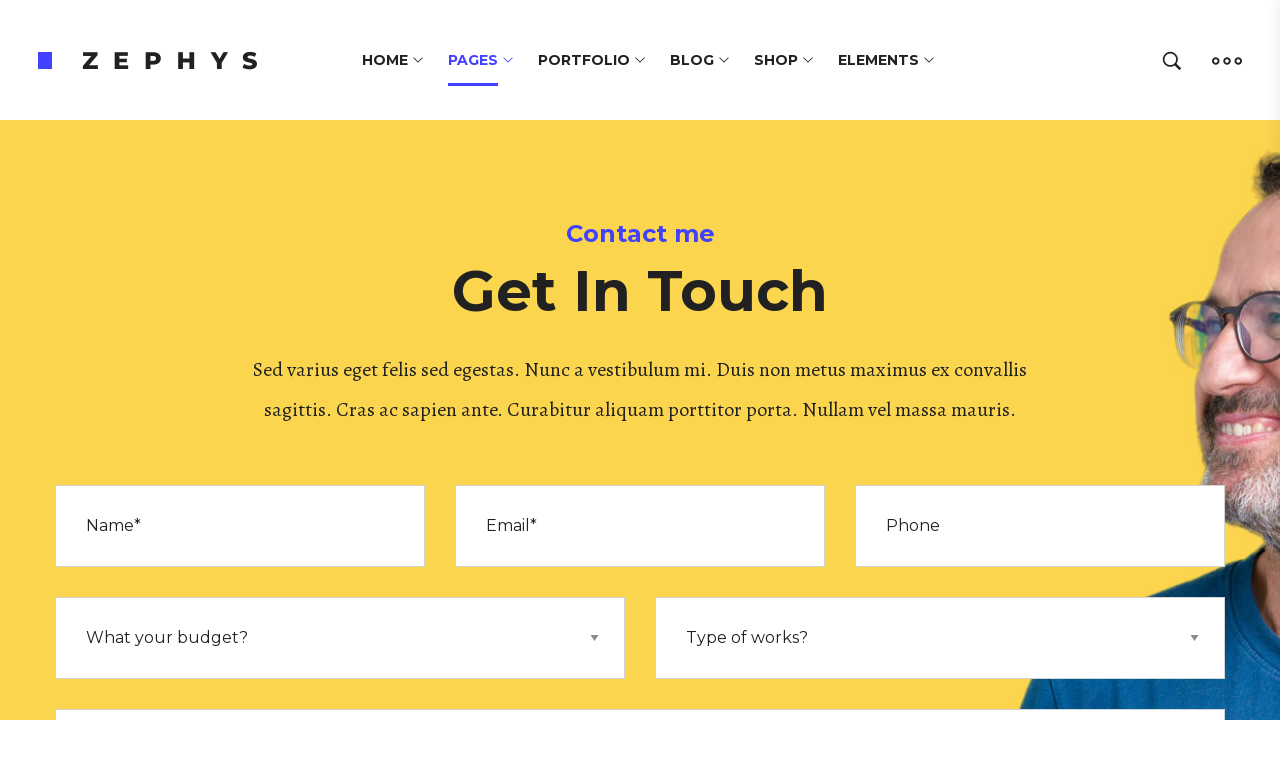

--- FILE ---
content_type: text/html; charset=UTF-8
request_url: https://zephys.la-studioweb.com/contact-me/
body_size: 14097
content:
<!DOCTYPE html><html lang="en-US" itemscope itemtype="http://schema.org/WebPage"><head><meta charset="UTF-8"><link data-optimized="2" rel="stylesheet" href="https://zephys.la-studioweb.com/wp-content/litespeed/css/1/dc156c6377623f94b4b561b958cbec8e.css?ver=5e0c0" /><link rel="profile" href="https://gmpg.org/xfn/11"><meta name="apple-mobile-web-app-capable" content="yes" /><title>Contact Me &#8211; Zephys &#8211; Architecture &amp; Interior WordPress Theme</title><meta name="viewport" content="user-scalable=no, width=device-width, initial-scale=1.0"><meta name="apple-mobile-web-app-capable" content="yes"><link rel='dns-prefetch' href='//fonts.googleapis.com' /><link rel='dns-prefetch' href='//s.w.org' /><link rel="alternate" type="application/rss+xml" title="Zephys - Architecture &amp; Interior WordPress Theme &raquo; Feed" href="https://zephys.la-studioweb.com/feed/" /><link rel="alternate" type="application/rss+xml" title="Zephys - Architecture &amp; Interior WordPress Theme &raquo; Comments Feed" href="https://zephys.la-studioweb.com/comments/feed/" /><style id='lastudio-dlicon-inline-css' type='text/css'>@font-face {
                    font-family: 'dliconoutline';
                    src: url('https://zephys.la-studioweb.com/wp-content/plugins/lastudio-elements/assets/css/lib/dlicon/dlicon.woff2') format('woff2'),
                         url('https://zephys.la-studioweb.com/wp-content/plugins/lastudio-elements/assets/css/lib/dlicon/dlicon.woff') format('woff'),
                         url('https://zephys.la-studioweb.com/wp-content/plugins/lastudio-elements/assets/css/lib/dlicon/dlicon.ttf') format('truetype');
                    font-weight: 400;
                    font-style: normal
                }</style><style id='woocommerce-inline-inline-css' type='text/css'>.woocommerce form .form-row .required { visibility: visible; }</style><style id='zephys-theme-inline-css' type='text/css'>.lds-ripple{display:inline-block;position:relative;width:64px;height:64px}.lds-ripple div{position:absolute;border:4px solid #fff;opacity:1;border-radius:50%;animation:lds-ripple 1s cubic-bezier(0,0.2,0.8,1) infinite}.lds-ripple div:nth-child(2){animation-delay:-0.5s}@keyframes lds-ripple{0%{top:28px;left:28px;width:0;height:0;opacity:1}100%{top:-1px;left:-1px;width:58px;height:58px;opacity:0}}.site-loading .la-image-loading{opacity:1;visibility:visible}.la-image-loading.spinner-custom .content{width:100px;margin-top:-50px;height:100px;margin-left:-50px;text-align:center}.la-image-loading.spinner-custom .content img{width:auto;margin:0 auto}.site-loading #outer-wrap.site{opacity:0;transition:all .3s ease-in-out}#outer-wrap.site{opacity:1}.la-image-loading{opacity:0;position:fixed;z-index:999999;left:0;top:0;right:0;bottom:0;background:#fff;overflow:hidden;transition:all .3s ease-in-out;-webkit-transition:all .3s ease-in-out;visibility:hidden}.la-image-loading .content{position:absolute;width:50px;height:50px;top:50%;left:50%;margin-left:-25px;margin-top:-25px}.la-loader.spinner1{width:40px;height:40px;margin:5px;display:block;box-shadow:0 0 20px 0 rgba(0,0,0,0.15);-webkit-box-shadow:0 0 20px 0 rgba(0,0,0,0.15);-webkit-animation:la-rotateplane 1.2s infinite ease-in-out;animation:la-rotateplane 1.2s infinite ease-in-out;border-radius:3px;-moz-border-radius:3px;-webkit-border-radius:3px}.la-loader.spinner2{width:40px;height:40px;margin:5px;box-shadow:0 0 20px 0 rgba(0,0,0,0.15);-webkit-box-shadow:0 0 20px 0 rgba(0,0,0,0.15);border-radius:100%;-webkit-animation:la-scaleout 1.0s infinite ease-in-out;animation:la-scaleout 1.0s infinite ease-in-out}.la-loader.spinner3{margin:15px 0 0 -10px;width:70px;text-align:center}.la-loader.spinner3 [class*="bounce"]{width:18px;height:18px;box-shadow:0 0 20px 0 rgba(0,0,0,0.15);-webkit-box-shadow:0 0 20px 0 rgba(0,0,0,0.15);border-radius:100%;display:inline-block;-webkit-animation:la-bouncedelay 1.4s infinite ease-in-out;animation:la-bouncedelay 1.4s infinite ease-in-out;-webkit-animation-fill-mode:both;animation-fill-mode:both}.la-loader.spinner3 .bounce1{-webkit-animation-delay:-.32s;animation-delay:-.32s}.la-loader.spinner3 .bounce2{-webkit-animation-delay:-.16s;animation-delay:-.16s}.la-loader.spinner4{margin:5px;width:40px;height:40px;text-align:center;-webkit-animation:la-rotate 2.0s infinite linear;animation:la-rotate 2.0s infinite linear}.la-loader.spinner4 [class*="dot"]{width:60%;height:60%;display:inline-block;position:absolute;top:0;border-radius:100%;-webkit-animation:la-bounce 2.0s infinite ease-in-out;animation:la-bounce 2.0s infinite ease-in-out;box-shadow:0 0 20px 0 rgba(0,0,0,0.15);-webkit-box-shadow:0 0 20px 0 rgba(0,0,0,0.15)}.la-loader.spinner4 .dot2{top:auto;bottom:0;-webkit-animation-delay:-1.0s;animation-delay:-1.0s}.la-loader.spinner5{margin:5px;width:40px;height:40px}.la-loader.spinner5 div{width:33%;height:33%;float:left;-webkit-animation:la-cubeGridScaleDelay 1.3s infinite ease-in-out;animation:la-cubeGridScaleDelay 1.3s infinite ease-in-out}.la-loader.spinner5 div:nth-child(1),.la-loader.spinner5 div:nth-child(5),.la-loader.spinner5 div:nth-child(9){-webkit-animation-delay:.2s;animation-delay:.2s}.la-loader.spinner5 div:nth-child(2),.la-loader.spinner5 div:nth-child(6){-webkit-animation-delay:.3s;animation-delay:.3s}.la-loader.spinner5 div:nth-child(3){-webkit-animation-delay:.4s;animation-delay:.4s}.la-loader.spinner5 div:nth-child(4),.la-loader.spinner5 div:nth-child(8){-webkit-animation-delay:.1s;animation-delay:.1s}.la-loader.spinner5 div:nth-child(7){-webkit-animation-delay:0s;animation-delay:0s}@-webkit-keyframes la-rotateplane{0%{-webkit-transform:perspective(120px)}50%{-webkit-transform:perspective(120px) rotateY(180deg)}100%{-webkit-transform:perspective(120px) rotateY(180deg) rotateX(180deg)}}@keyframes la-rotateplane{0%{transform:perspective(120px) rotateX(0deg) rotateY(0deg)}50%{transform:perspective(120px) rotateX(-180.1deg) rotateY(0deg)}100%{transform:perspective(120px) rotateX(-180deg) rotateY(-179.9deg)}}@-webkit-keyframes la-scaleout{0%{-webkit-transform:scale(0)}100%{-webkit-transform:scale(1);opacity:0}}@keyframes la-scaleout{0%{transform:scale(0);-webkit-transform:scale(0)}100%{transform:scale(1);-webkit-transform:scale(1);opacity:0}}@-webkit-keyframes la-bouncedelay{0%,80%,100%{-webkit-transform:scale(0)}40%{-webkit-transform:scale(1)}}@keyframes la-bouncedelay{0%,80%,100%{transform:scale(0)}40%{transform:scale(1)}}@-webkit-keyframes la-rotate{100%{-webkit-transform:rotate(360deg)}}@keyframes la-rotate{100%{transform:rotate(360deg);-webkit-transform:rotate(360deg)}}@-webkit-keyframes la-bounce{0%,100%{-webkit-transform:scale(0)}50%{-webkit-transform:scale(1)}}@keyframes la-bounce{0%,100%{transform:scale(0)}50%{transform:scale(1)}}@-webkit-keyframes la-cubeGridScaleDelay{0%{-webkit-transform:scale3d(1,1,1)}35%{-webkit-transform:scale3d(0,0,1)}70%{-webkit-transform:scale3d(1,1,1)}100%{-webkit-transform:scale3d(1,1,1)}}@keyframes la-cubeGridScaleDelay{0%{transform:scale3d(1,1,1)}35%{transform:scale3d(0,0,1)}70%{transform:scale3d(1,1,1)}100%{transform:scale3d(1,1,1)}}.la-loader.spinner1,.la-loader.spinner2,.la-loader.spinner3 [class*="bounce"],.la-loader.spinner4 [class*="dot"],.la-loader.spinner5 div{background-color:#4241FF}.section-page-header .page-title{font-family:"Montserrat";font-weight:700}.section-page-header{background-color:#F9F9F9}.section-page-header{color:#212121}.section-page-header a{color:#212121}.section-page-header a:hover{color:#4241FF}.lastudio-posts.blog__entries .entry-excerpt{font-family:"Alegreya";font-weight:normal}#main #content-wrap{padding-top:0;padding-bottom:0}.section-page-header .page-header-inner{padding-top:40px;padding-bottom:20px}.section-page-header .page-title{font-size:20px}.ul_products.products{}.ul_products.products li.product_item{padding-bottom:30px}.lastudio-posts.blog__entries .post-thumbnail .blog_item--thumbnail,.lastudio-posts.blog__entries .post-thumbnail .blog_item--thumbnail .slick-slide .sinmer{padding-bottom:46%}@media (min-width:600px){.section-page-header .page-header-inner{padding-top:40px;padding-bottom:40px}.section-page-header .page-title{font-size:24px}}@media (min-width:800px){.section-page-header .page-header-inner{padding-top:50px;padding-bottom:50px}.section-page-header .page-title{font-size:34px}}@media (min-width:1600px){.lastudio-posts.blog__entries{}.lastudio-posts.blog__entries .loop__item{padding-bottom:70px}.lastudio-posts.blog__entries .post-meta{font-size:11px}.lastudio-posts.blog__entries .entry-excerpt{font-size:16px;line-height:32px}}.la-isotope-loading span{box-shadow:2px 2px 1px #4241FF}a:hover,a.light:hover{color:#4241FF}blockquote{border-color:#4241FF}input[type="button"]:hover,input[type="reset"]:hover,input[type="submit"]:hover,button[type="submit"]:hover,input[type="button"]:focus,input[type="reset"]:focus,input[type="submit"]:focus,button[type="submit"]:focus,.button:hover{background-color:#4241FF}.lahb-wrap .lahb-nav-wrap .menu li.current ul li a:hover,.lahb-wrap .lahb-nav-wrap .menu ul.sub-menu li.current >a,.lahb-wrap .lahb-nav-wrap .menu ul li.menu-item:hover >a{color:#4241FF}.lahb-nav-wrap .menu >li.current >a{color:#4241FF}.lahb-modal-login #user-logged .author-avatar img{border-color:#4241FF}.single-post-article >.post-terms{color:#4241FF}.single-post-article >.entry-footer .tags-list a:hover{border-color:#4241FF;background-color:#4241FF}.single-post-article >.entry-footer .tags-list a:hover{border-color:#4241FF;background-color:#4241FF}.section-related-posts.related-posts-design-2 .entry-title a:hover{color:#4241FF}.widget-title:after{border-bottom-color:#4241FF}.la_product_tag_cloud .active a,.la_product_tag_cloud a:hover,.widget_tag_cloud .active a,.widget_tag_cloud a:hover{border-color:#4241FF;background-color:#4241FF}.la_product_tag_cloud .active a,.la_product_tag_cloud a:hover,.widget_tag_cloud .active a,.widget_tag_cloud a:hover{border-color:#4241FF;background-color:#4241FF}.widget_layered_nav ul li.chosen a:after,.widget_layered_nav ul li.active a:after{background:#4241FF}.search-form .search-button:hover{color:#4241FF}.lastudio-posts .lastudio-more-wrap .lastudio-more:hover{background-color:#4241FF;border-color:#4241FF}.lastudio-posts .lastudio-more-wrap .lastudio-more:hover{background-color:#4241FF;border-color:#4241FF}.lastudio-posts .lastudio-more-wrap .lastudio-more:hover{background-color:#4241FF;border-color:#4241FF}.lastudio-posts.preset-grid-2 .lastudio-more-wrap .lastudio-more:hover{background-color:#4241FF}.lastudio-posts.preset-grid-4 .post-terms{color:#4241FF}.lastudio-posts.preset-grid-5 .loop__item.has-post-thumbnail .lastudio-posts__inner-content:after{background-color:#4241FF}.lastudio-posts.preset-grid-6 .loop__item .lastudio-posts__inner-box:after{background-image:linear-gradient(180deg,rgba(19,19,19,0.66) 0,#4241FF 100%)}.lastudio-posts.preset-grid-7 .post-terms{color:#4241FF}.lastudio-posts--list .post-terms{color:#4241FF}.lastudio-posts .post-thumbnail.single_post_quote_wrap .blog_item--thumbnail{background:#4241FF}.lastudio-slick-dots li.slick-active span,.lastudio-slick-dots li:hover span{background-color:#4241FF}.lastudio-team-member__item .lastudio-images-layout__link:after{background-color:#4241FF}.lastudio-team-member__socials .item--social a:hover{background-color:#4241FF}.preset-type-3.lastudio-team-member .lastudio-team-member__position{background-color:#4241FF}.preset-type-7.lastudio-team-member .item--social a:hover{color:#4241FF}.preset-type-8.lastudio-team-member .item--social a:hover{color:#4241FF}.playout-grid.preset-type-4 .lastudio-portfolio__button:hover{background-color:#4241FF}.playout-grid.preset-type-6 .lastudio-portfolio__item:hover .lastudio-portfolio__button{color:#4241FF}.playout-grid.preset-type-7 .lastudio-portfolio__item:hover .lastudio-portfolio__button{color:#4241FF}.has-default-404 .default-404-content h1{color:#4241FF}blockquote.wp-block-quote.quote-style-one{background-color:#4241FF}.listing__content-price{color:#4241FF}.job_listings .job_filters .lastudio-search-submit .search-submit{background-color:#4241FF}.woocommerce-message .button:hover,.woocommerce-error .button:hover,.woocommerce-info .button:hover{color:#4241FF}.open-advanced-shop-filter .wc-toolbar-container .btn-advanced-shop-filter{color:#4241FF}.la-compare-table .add_to_cart_wrap a:hover{background-color:#4241FF}.products-list .product_item .product_item--thumbnail .quickview:hover{background-color:#4241FF}.products-list .product_item .product_item--info .la-addcart:hover{background-color:#4241FF}.products-list .product_item .product_item--info .add_compare.added,.products-list .product_item .product_item--info .add_compare:hover,.products-list .product_item .product_item--info .add_wishlist.added,.products-list .product_item .product_item--info .add_wishlist:hover{color:#4241FF}.products-grid .button.added{background-color:#4241FF}.products-grid .button:hover{background-color:#4241FF}.entry-summary p.stock.in-stock{color:#4241FF}.entry-summary .add_compare.added,.entry-summary .add_wishlist.added{color:#4241FF}.woocommerce-MyAccount-navigation li:hover a,.woocommerce-MyAccount-navigation li.is-active a{background-color:#4241FF}.registration-form .button{background-color:#4241FF}p.lost_password{color:#4241FF}@media (min-width:992px){.woocommerce-cart .woocommerce td.actions .button:hover{color:#4241FF}}</style><link rel='stylesheet' id='lasf-google-web-fonts-zephys_options-css'  href='//fonts.googleapis.com/css?family=Alegreya:n%7CMontserrat:700,n,600&#038;display=swap' type='text/css' media='all' /><link rel='stylesheet' id='google-fonts-1-css'  href='https://fonts.googleapis.com/css?family=Alegreya%3A100%2C100italic%2C200%2C200italic%2C300%2C300italic%2C400%2C400italic%2C500%2C500italic%2C600%2C600italic%2C700%2C700italic%2C800%2C800italic%2C900%2C900italic&#038;ver=5.2.15&#038;display=swap' type='text/css' media='all' /> <script src='https://zephys.la-studioweb.com/wp-includes/js/jquery/jquery.js'></script> <link rel='https://api.w.org/' href='https://zephys.la-studioweb.com/wp-json/' /><link rel="EditURI" type="application/rsd+xml" title="RSD" href="https://zephys.la-studioweb.com/xmlrpc.php?rsd" /><link rel="wlwmanifest" type="application/wlwmanifest+xml" href="https://zephys.la-studioweb.com/wp-includes/wlwmanifest.xml" /><meta name="generator" content="WordPress 5.2.15" /><meta name="generator" content="WooCommerce 3.6.7" /><link rel="canonical" href="https://zephys.la-studioweb.com/contact-me/" /><link rel='shortlink' href='https://zephys.la-studioweb.com/?p=1038' /><link rel="alternate" type="application/json+oembed" href="https://zephys.la-studioweb.com/wp-json/oembed/1.0/embed?url=https%3A%2F%2Fzephys.la-studioweb.com%2Fcontact-me%2F" /><link rel="alternate" type="text/xml+oembed" href="https://zephys.la-studioweb.com/wp-json/oembed/1.0/embed?url=https%3A%2F%2Fzephys.la-studioweb.com%2Fcontact-me%2F&#038;format=xml" />
<noscript><style>.woocommerce-product-gallery{ opacity: 1 !important; }</style></noscript><style id="lahb-frontend-styles-inline-css"></style></head><body class="page-template-default page page-id-1038 wp-embed-responsive woocommerce-no-js ltr zephys-body lastudio-zephys body-col-1c page-title-vhide header-v-1 enable-header-sticky header-sticky-type-auto site-loading page-use-builder elementor-default elementor-page elementor-page-1038"><div class="la-image-loading"><div class="content"><div class="la-loader spinner1"><div class="dot1"></div><div class="dot2"></div><div class="bounce1"></div><div class="bounce2"></div><div class="bounce3"></div><div class="cube1"></div><div class="cube2"></div><div class="cube3"></div><div class="cube4"></div></div></div></div><div id="outer-wrap" class="site"><div id="wrap"><header id="lastudio-header-builder" class="lahb-wrap" itemscope="itemscope" itemtype="http://schema.org/WPHeader"> <script>var LaStudioHeaderBuilderHTMLDivCSS = unescape(".lahb-wrap%20.lahb-desktop-view%20.lahb-row1-area%7Bcolor%3A%23212121%7D.lahb-wrap%20.lahb-desktop-view%20.lahb-row1-area%7Bbackground-color%3A%23ffffff%7D.enable-header-transparency%20.lahb-wrap%3Anot%28.is-sticky%29%20.lahb-desktop-view%20.lahb-row1-area%7Bbackground-color%3Argba%28255%2C255%2C255%2C0%29%7D.enable-header-transparency%20.lahb-wrap%3Anot%28.is-sticky%29%20.lahb-desktop-view%20.lahb-row1-area%20.lahb-element%7Bcolor%3A%23ffffff%7D.enable-header-transparency%20.lahb-wrap%3Anot%28.is-sticky%29%20.lahb-desktop-view%20.lahb-row1-area%20.lahb-element%3Anot%28.lahb-nav-wrap%29%20a%7Bcolor%3A%23ffffff%7D.lahb-wrap%20.lahb-tablets-view%20.lahb-row1-area%7Bcolor%3A%23212121%7D.lahb-wrap%20.lahb-tablets-view%20.lahb-row1-area%7Bbackground-color%3A%23ffffff%7D.enable-header-transparency%20.lahb-wrap%3Anot%28.is-sticky%29%20.lahb-tablets-view%20.lahb-row1-area%7Bbackground-color%3Argba%28255%2C255%2C255%2C0%29%7D.enable-header-transparency%20.lahb-wrap%3Anot%28.is-sticky%29%20.lahb-tablets-view%20.lahb-row1-area%20.lahb-element%7Bcolor%3A%23ffffff%7D.enable-header-transparency%20.lahb-wrap%3Anot%28.is-sticky%29%20.lahb-tablets-view%20.lahb-row1-area%20.lahb-element%3Anot%28.lahb-nav-wrap%29%20a%7Bcolor%3A%23ffffff%7D.lahb-wrap%20.lahb-mobiles-view%20.lahb-row1-area%7Bcolor%3A%23212121%7D.lahb-wrap%20.lahb-mobiles-view%20.lahb-row1-area%7Bbackground-color%3A%23ffffff%7D.enable-header-transparency%20.lahb-wrap%3Anot%28.is-sticky%29%20.lahb-mobiles-view%20.lahb-row1-area%7Bbackground-color%3Argba%28255%2C255%2C255%2C0%29%7D.enable-header-transparency%20.lahb-wrap%3Anot%28.is-sticky%29%20.lahb-mobiles-view%20.lahb-row1-area%20.lahb-element%7Bcolor%3A%23ffffff%7D.enable-header-transparency%20.lahb-wrap%3Anot%28.is-sticky%29%20.lahb-mobiles-view%20.lahb-row1-area%20.lahb-element%3Anot%28.lahb-nav-wrap%29%20a%7Bcolor%3A%23ffffff%7D%40media%20only%20screen%20and%20%28%20max-width%3A767px%20%29%7B.logo_1555073086388%20img.lahb-logo%7Bwidth%3A190px%7D%7D.lahb-wrap%20.nav__wrap_1555117882321%20%3Eul%20%3Eli%20%3Ea%2C.lahb-responsive-menu-1555117882321%20.responav%20li.menu-item%20%3Ea%3Anot%28.button%29%7Bfont-weight%3A700%3Btext-transform%3Auppercase%7D.lahb-nav-wrap.nav__wrap_1555117882321%20.menu%20ul%20li.menu-item%20a%7Bcolor%3A%23212121%7D.lahb-nav-wrap.nav__wrap_1555117882321%20.menu%20ul%20li.menu-item%20a%3Ahover%7Bcolor%3A%234241ff%7D%40media%20only%20screen%20and%20%28%20max-width%3A1024px%20%29%7B.lahb-wrap%20.nav__wrap_1555117882321%2C.nav__res_hm_icon_1555117882321%7Bmargin-left%3A40px%7D%7D%40media%20only%20screen%20and%20%28%20max-width%3A767px%20%29%7B.lahb-wrap%20.nav__wrap_1555117882321%2C.nav__res_hm_icon_1555117882321%7Bmargin-right%3A0%3Bmargin-left%3A20px%7D%7D.lahb-wrap%20.nav__wrap_1555117882321%2C.lahb-wrap%20.nav__wrap_1555117882321%20.menu%2C.nav__wrap_1555117882321%20.menu%20%3Eli%2C.nav__wrap_1555117882321%20.menu%20%3Eli%20%3Ea%7Bheight%3A100%25%7D%23lastudio-header-builder%20.search_1555123292498%20%3Ea%20%3Espan.search-toggle-txt%2C%23lastudio-header-builder%20.search_1555123292498%20%3Ea%3Ahover%20%3Espan.search-toggle-txt%7Bfloat%3Aleft%7D%40media%20only%20screen%20and%20%28%20max-width%3A1024px%20%29%7B%23lastudio-header-builder%20.search_1555123292498%20%3Ea%20%3Espan.search-toggle-txt%2C%23lastudio-header-builder%20.search_1555123292498%20%3Ea%3Ahover%20%3Espan.search-toggle-txt%7Bfloat%3Aleft%7D%7D%40media%20only%20screen%20and%20%28%20max-width%3A767px%20%29%7B%23lastudio-header-builder%20.search_1555123292498%20%3Ea%20%3Espan.search-toggle-txt%2C%23lastudio-header-builder%20.search_1555123292498%20%3Ea%3Ahover%20%3Espan.search-toggle-txt%7Bfloat%3Aleft%7D%7D%23lastudio-header-builder%20.cart_1560370896222%7Bmargin-right%3A20px%3Bmargin-left%3A20px%7D%23lastudio-header-builder%20.el__text_1560370918486%20i%7Bfont-size%3A18px%7D.hbgm_1555123316360%20.hamburger-op-icon%7Bfont-size%3A30px%7D.lahb-element.hbgm_1555123316360%20%3Ea%7Bmargin-left%3A30px%7D");var LaStudioHeaderBuilderHTMLDiv = document.getElementById("lahb-frontend-styles-inline-css");if(LaStudioHeaderBuilderHTMLDiv) { LaStudioHeaderBuilderHTMLDiv.innerHTML = LaStudioHeaderBuilderHTMLDivCSS; } else{ var LaStudioHeaderBuilderHTMLDiv = document.createElement("div"); LaStudioHeaderBuilderHTMLDiv.innerHTML = "<style>" + LaStudioHeaderBuilderHTMLDivCSS + "</style>"; document.getElementsByTagName("head")[0].appendChild(LaStudioHeaderBuilderHTMLDiv.childNodes[0]);}</script><div class="lahbhouter"><div class="lahbhinner"><div class="main-slide-toggle"></div><div class="lahb-screen-view lahb-desktop-view"><div class="lahb-area lahb-row1-area lahb-content-middle lahb-area__3-6-3"><div class="container la-no-padding la-container-full"><div class="lahb-content-wrap lahb-area__3-6-3"><div class="lahb-col lahb-col__left"><div class="lahb-element lahb-logo logo_1555073086388" itemscope itemtype="http://schema.org/Brand">
<a href="https://zephys.la-studioweb.com/" rel="home">
<img class="lahb-logo logo--normal" src="https://cdn.jsdelivr.net/gh/la-studioweb/zephys-uploads@master/2019/04/logo.png" alt="Zephys - Architecture &amp; Interior WordPress Theme">
<img class="lahb-logo logo--transparency" src="https://cdn.jsdelivr.net/gh/la-studioweb/zephys-uploads@master/2019/04/logo-while.png" alt="Zephys - Architecture &amp; Interior WordPress Theme">
</a></div></div><div class="lahb-col lahb-col__center"><div class="lahb-responsive-menu-wrap lahb-responsive-menu-1555117882321" data-uniqid="1555117882321"><div class="close-responsive-nav"><div class="lahb-menu-cross-icon"></div></div><ul id="menu-main-navigation-1" class="responav menu"><li class="menu-item-home menu-item menu-item-type-custom menu-item-object-custom menu-item-has-children menu-item-14 mm-lv-0"><a href="https://zephys.la-studioweb.com/"><span class="text-wrap"><span class="menu-text">Home</span></span></a><ul class="sub-menu"><li class="menu-item menu-item-type-custom menu-item-object-custom menu-item-1202 mm-lv-1"><a href="https://zephys.la-studioweb.com/home-01/"><span class="text-wrap"><span class="menu-text">Architecture 01</span></span></a></li><li class="menu-item menu-item-type-custom menu-item-object-custom menu-item-1203 mm-lv-1"><a href="https://zephys.la-studioweb.com/home-02/"><span class="text-wrap"><span class="menu-text">Architecture 02</span></span></a></li><li class="menu-item menu-item-type-custom menu-item-object-custom menu-item-1204 mm-lv-1"><a href="https://zephys.la-studioweb.com/home-03/"><span class="text-wrap"><span class="menu-text">Architecture 03</span></span></a></li><li class="menu-item menu-item-type-custom menu-item-object-custom menu-item-1205 mm-lv-1"><a href="https://zephys.la-studioweb.com/home-04/"><span class="text-wrap"><span class="menu-text">Architecture 04</span></span></a></li><li class="menu-item menu-item-type-custom menu-item-object-custom menu-item-1206 mm-lv-1"><a href="https://zephys.la-studioweb.com/home-05/"><span class="text-wrap"><span class="menu-text">Architecture 05</span></span></a></li><li class="menu-item menu-item-type-custom menu-item-object-custom menu-item-1207 mm-lv-1"><a href="https://zephys.la-studioweb.com/home-06/"><span class="text-wrap"><span class="menu-text">Architecture 06</span></span></a></li><li class="menu-item menu-item-type-custom menu-item-object-custom menu-item-1208 mm-lv-1"><a href="https://zephys.la-studioweb.com/home-07/"><span class="text-wrap"><span class="menu-text">Architecture 07</span></span></a></li><li class="menu-item menu-item-type-custom menu-item-object-custom menu-item-1209 mm-lv-1"><a href="https://zephys.la-studioweb.com/home-08/"><span class="text-wrap"><span class="menu-text">Architecture 08</span></span></a></li><li class="menu-item menu-item-type-custom menu-item-object-custom menu-item-1210 mm-lv-1"><a href="https://zephys.la-studioweb.com/home-09/"><span class="text-wrap"><span class="menu-text">Architecture 09</span></span></a></li><li class="menu-item menu-item-type-custom menu-item-object-custom menu-item-2476 mm-lv-1"><a href="https://zephys.la-studioweb.com/home-17/"><span class="text-wrap"><span class="menu-text">Architecture 10</span></span></a></li><li class="menu-item menu-item-type-custom menu-item-object-custom menu-item-1211 mm-lv-1"><a href="https://zephys.la-studioweb.com/interior/demo-01/"><span class="text-wrap"><span class="menu-text">Interior 01</span></span></a></li><li class="menu-item menu-item-type-custom menu-item-object-custom menu-item-1212 mm-lv-1"><a href="https://zephys.la-studioweb.com/interior/demo-02/"><span class="text-wrap"><span class="menu-text">Interior 02</span></span></a></li><li class="menu-item menu-item-type-custom menu-item-object-custom menu-item-1213 mm-lv-1"><a href="https://zephys.la-studioweb.com/interior/demo-03/"><span class="text-wrap"><span class="menu-text">Interior 03</span></span></a></li><li class="menu-item menu-item-type-custom menu-item-object-custom menu-item-1214 mm-lv-1"><a href="https://zephys.la-studioweb.com/interior/demo-04/"><span class="text-wrap"><span class="menu-text">Interior 04</span></span></a></li><li class="menu-item menu-item-type-custom menu-item-object-custom menu-item-1215 mm-lv-1"><a href="https://zephys.la-studioweb.com/real-estate/demo-01/"><span class="text-wrap"><span class="menu-text">Real Estate 01</span></span></a></li><li class="menu-item menu-item-type-custom menu-item-object-custom menu-item-1216 mm-lv-1"><a href="https://zephys.la-studioweb.com/real-estate/demo-02/"><span class="text-wrap"><span class="menu-text">Real Estate 02</span></span></a></li><li class="menu-item menu-item-type-custom menu-item-object-custom menu-item-1217 mm-lv-1"><a href="https://zephys.la-studioweb.com/real-estate/demo-03/"><span class="text-wrap"><span class="menu-text">Real Estate 03</span></span></a></li></ul></li><li class="menu-item menu-item-type-custom menu-item-object-custom current-menu-ancestor menu-item-has-children menu-item-15 mm-lv-0 active"><a href="https://zephys.la-studioweb.com/about-us-01/"><span class="text-wrap"><span class="menu-text">Pages</span></span></a><ul class="sub-menu"><li class="menu-item menu-item-type-custom menu-item-object-custom menu-item-has-children menu-item-1098 mm-lv-1"><a href="https://zephys.la-studioweb.com/about-us-01/"><span class="text-wrap"><span class="menu-text">About Us</span></span></a><ul class="sub-menu"><li class="menu-item menu-item-type-custom menu-item-object-custom menu-item-1099 mm-lv-2"><a href="https://zephys.la-studioweb.com/about-us-01/"><span class="text-wrap"><span class="menu-text">About Us 01</span></span></a></li><li class="menu-item menu-item-type-custom menu-item-object-custom menu-item-1100 mm-lv-2"><a href="https://zephys.la-studioweb.com/about-us-02/"><span class="text-wrap"><span class="menu-text">About Us 02</span></span></a></li><li class="menu-item menu-item-type-custom menu-item-object-custom menu-item-1101 mm-lv-2"><a href="https://zephys.la-studioweb.com/about-us-03/"><span class="text-wrap"><span class="menu-text">About Us 03</span></span></a></li><li class="menu-item menu-item-type-custom menu-item-object-custom menu-item-1102 mm-lv-2"><a href="https://zephys.la-studioweb.com/about-me/"><span class="text-wrap"><span class="menu-text">About Me</span></span></a></li></ul></li><li class="menu-item menu-item-type-custom menu-item-object-custom menu-item-has-children menu-item-1103 mm-lv-1"><a href="https://zephys.la-studioweb.com/our-services-01/"><span class="text-wrap"><span class="menu-text">Our Services</span></span></a><ul class="sub-menu"><li class="menu-item menu-item-type-custom menu-item-object-custom menu-item-1104 mm-lv-2"><a href="https://zephys.la-studioweb.com/our-services-01/"><span class="text-wrap"><span class="menu-text">Our Services 01</span></span></a></li><li class="menu-item menu-item-type-custom menu-item-object-custom menu-item-1105 mm-lv-2"><a href="https://zephys.la-studioweb.com/our-services-02/"><span class="text-wrap"><span class="menu-text">Our Services 02</span></span></a></li><li class="menu-item menu-item-type-custom menu-item-object-custom menu-item-1106 mm-lv-2"><a href="https://zephys.la-studioweb.com/our-services-03/"><span class="text-wrap"><span class="menu-text">Our Services 03</span></span></a></li></ul></li><li class="menu-item menu-item-type-custom menu-item-object-custom menu-item-has-children menu-item-1107 mm-lv-1"><a href="https://zephys.la-studioweb.com/help-center-simple/"><span class="text-wrap"><span class="menu-text">Help Center</span></span></a><ul class="sub-menu"><li class="menu-item menu-item-type-custom menu-item-object-custom menu-item-1108 mm-lv-2"><a href="https://zephys.la-studioweb.com/help-center-simple/"><span class="text-wrap"><span class="menu-text">Help Center Simple</span></span></a></li><li class="menu-item menu-item-type-custom menu-item-object-custom menu-item-1109 mm-lv-2"><a href="https://zephys.la-studioweb.com/help-center-modern/"><span class="text-wrap"><span class="menu-text">Help Center Modern</span></span></a></li></ul></li><li class="menu-item menu-item-type-custom menu-item-object-custom current-menu-ancestor current-menu-parent menu-item-has-children menu-item-1111 mm-lv-1 active"><a href="https://zephys.la-studioweb.com/contact-us-01/"><span class="text-wrap"><span class="menu-text">Contact Us</span></span></a><ul class="sub-menu"><li class="menu-item menu-item-type-custom menu-item-object-custom menu-item-1110 mm-lv-2"><a href="https://zephys.la-studioweb.com/contact-us-01/"><span class="text-wrap"><span class="menu-text">Contact Us 01</span></span></a></li><li class="menu-item menu-item-type-custom menu-item-object-custom menu-item-1112 mm-lv-2"><a href="https://zephys.la-studioweb.com/contact-us-02/"><span class="text-wrap"><span class="menu-text">Contact Us 02</span></span></a></li><li class="menu-item menu-item-type-custom menu-item-object-custom menu-item-1113 mm-lv-2"><a href="https://zephys.la-studioweb.com/contact-us-03/"><span class="text-wrap"><span class="menu-text">Contact Us 03</span></span></a></li><li class="menu-item menu-item-type-custom menu-item-object-custom current-menu-item menu-item-1114 mm-lv-2 active"><a href="https://zephys.la-studioweb.com/contact-me/"><span class="text-wrap"><span class="menu-text">Contact Me</span></span></a></li></ul></li><li class="menu-item menu-item-type-custom menu-item-object-custom menu-item-has-children menu-item-1115 mm-lv-1"><a href="#"><span class="text-wrap"><span class="menu-text">Other Pages</span></span></a><ul class="sub-menu"><li class="menu-item menu-item-type-custom menu-item-object-custom menu-item-1119 mm-lv-2"><a href="https://zephys.la-studioweb.com/our-team/"><span class="text-wrap"><span class="menu-text">Our Teams</span></span></a></li><li class="menu-item menu-item-type-custom menu-item-object-custom menu-item-1120 mm-lv-2"><a href="https://zephys.la-studioweb.com/pricing-tables/"><span class="text-wrap"><span class="menu-text">Pricing Tables</span></span></a></li><li class="menu-item menu-item-type-custom menu-item-object-custom menu-item-1116 mm-lv-2"><a href="https://zephys.la-studioweb.com/coming-soon-01/"><span class="text-wrap"><span class="menu-text">Coming Soon 01</span></span></a></li><li class="menu-item menu-item-type-custom menu-item-object-custom menu-item-1117 mm-lv-2"><a href="https://zephys.la-studioweb.com/coming-soon-02/"><span class="text-wrap"><span class="menu-text">Coming Soon 02</span></span></a></li><li class="menu-item menu-item-type-custom menu-item-object-custom menu-item-1121 mm-lv-2"><a href="https://zephys.la-studioweb.com/career/"><span class="text-wrap"><span class="menu-text">Career</span></span></a></li><li class="menu-item menu-item-type-custom menu-item-object-custom menu-item-1118 mm-lv-2"><a href="https://zephys.la-studioweb.com/404/"><span class="text-wrap"><span class="menu-text">404 Page</span></span></a></li></ul></li></ul></li><li class="menu-item menu-item-type-custom menu-item-object-custom menu-item-has-children menu-item-16 mm-lv-0"><a href="https://zephys.la-studioweb.com/portfolio-full-width/"><span class="text-wrap"><span class="menu-text">Portfolio</span></span></a><ul class="sub-menu"><li class="menu-item menu-item-type-custom menu-item-object-custom menu-item-has-children menu-item-1122 mm-lv-1"><a href="https://zephys.la-studioweb.com/portfolio-full-width/"><span class="text-wrap"><span class="menu-text">Standard Layout</span></span></a><ul class="sub-menu"><li class="menu-item menu-item-type-custom menu-item-object-custom menu-item-1123 mm-lv-2"><a href="https://zephys.la-studioweb.com/portfolio-full-width/"><span class="text-wrap"><span class="menu-text">Fullwidth</span></span></a></li><li class="menu-item menu-item-type-custom menu-item-object-custom menu-item-1124 mm-lv-2"><a href="https://zephys.la-studioweb.com/portfolio-masonry/"><span class="text-wrap"><span class="menu-text">Masonry</span></span></a></li><li class="menu-item menu-item-type-custom menu-item-object-custom menu-item-1125 mm-lv-2"><a href="https://zephys.la-studioweb.com/portfolio-masonry-fullwidth/"><span class="text-wrap"><span class="menu-text">Mansory Fullwidh</span></span></a></li><li class="menu-item menu-item-type-custom menu-item-object-custom menu-item-1126 mm-lv-2"><a href="https://zephys.la-studioweb.com/portfolio-02-columns/"><span class="text-wrap"><span class="menu-text">02 Columns</span></span></a></li><li class="menu-item menu-item-type-custom menu-item-object-custom menu-item-1127 mm-lv-2"><a href="https://zephys.la-studioweb.com/portfolio-03-columns/"><span class="text-wrap"><span class="menu-text">03 Columns</span></span></a></li><li class="menu-item menu-item-type-custom menu-item-object-custom menu-item-1128 mm-lv-2"><a href="https://zephys.la-studioweb.com/portfolio-metro-layout/"><span class="text-wrap"><span class="menu-text">Metro Layout</span></span></a></li></ul></li><li class="menu-item menu-item-type-custom menu-item-object-custom menu-item-has-children menu-item-1129 mm-lv-1"><a href="#"><span class="text-wrap"><span class="menu-text">Custom Layout</span></span></a><ul class="sub-menu"><li class="menu-item menu-item-type-custom menu-item-object-custom menu-item-1130 mm-lv-2"><a href="https://zephys.la-studioweb.com/portfolio-custom-style-01/"><span class="text-wrap"><span class="menu-text">Custom Style 01</span></span></a></li><li class="menu-item menu-item-type-custom menu-item-object-custom menu-item-1131 mm-lv-2"><a href="https://zephys.la-studioweb.com/portfolio-custom-style-02/"><span class="text-wrap"><span class="menu-text">Custom Style 02</span></span></a></li><li class="menu-item menu-item-type-custom menu-item-object-custom menu-item-1132 mm-lv-2"><a href="https://zephys.la-studioweb.com/portfolio-custom-style-03/"><span class="text-wrap"><span class="menu-text">Custom Style 03</span></span></a></li><li class="menu-item menu-item-type-custom menu-item-object-custom menu-item-1133 mm-lv-2"><a href="https://zephys.la-studioweb.com/portfolio-custom-style-04/"><span class="text-wrap"><span class="menu-text">Custom Style 04</span></span></a></li><li class="menu-item menu-item-type-custom menu-item-object-custom menu-item-1134 mm-lv-2"><a href="https://zephys.la-studioweb.com/portfolio-custom-style-05/"><span class="text-wrap"><span class="menu-text">Custom Style 05</span></span></a></li><li class="menu-item menu-item-type-custom menu-item-object-custom menu-item-1135 mm-lv-2"><a href="https://zephys.la-studioweb.com/portfolio-custom-style-06/"><span class="text-wrap"><span class="menu-text">Custom Style 06</span></span></a></li></ul></li><li class="menu-item menu-item-type-custom menu-item-object-custom menu-item-has-children menu-item-1136 mm-lv-1"><a href="#"><span class="text-wrap"><span class="menu-text">Project Layout</span></span></a><ul class="sub-menu"><li class="menu-item menu-item-type-custom menu-item-object-custom menu-item-1137 mm-lv-2"><a href="https://zephys.la-studioweb.com/portfolio/single-project-01/"><span class="text-wrap"><span class="menu-text">Single Project 01</span></span></a></li><li class="menu-item menu-item-type-custom menu-item-object-custom menu-item-1138 mm-lv-2"><a href="https://zephys.la-studioweb.com/portfolio/single-project-02/"><span class="text-wrap"><span class="menu-text">Single Project 02</span></span></a></li><li class="menu-item menu-item-type-custom menu-item-object-custom menu-item-1139 mm-lv-2"><a href="https://zephys.la-studioweb.com/portfolio/single-project-03/"><span class="text-wrap"><span class="menu-text">Single Project 03</span></span></a></li><li class="menu-item menu-item-type-custom menu-item-object-custom menu-item-1140 mm-lv-2"><a href="https://zephys.la-studioweb.com/portfolio/single-project-04/"><span class="text-wrap"><span class="menu-text">Single Project 04</span></span></a></li><li class="menu-item menu-item-type-custom menu-item-object-custom menu-item-1141 mm-lv-2"><a href="https://zephys.la-studioweb.com/portfolio/single-project-05/"><span class="text-wrap"><span class="menu-text">Single Project 05</span></span></a></li><li class="menu-item menu-item-type-custom menu-item-object-custom menu-item-1142 mm-lv-2"><a href="https://zephys.la-studioweb.com/portfolio/single-project-06/"><span class="text-wrap"><span class="menu-text">Single Project 06</span></span></a></li><li class="menu-item menu-item-type-custom menu-item-object-custom menu-item-1143 mm-lv-2"><a href="https://zephys.la-studioweb.com/portfolio/single-project-07/"><span class="text-wrap"><span class="menu-text">Single Project 07</span></span></a></li><li class="menu-item menu-item-type-custom menu-item-object-custom menu-item-1144 mm-lv-2"><a href="https://zephys.la-studioweb.com/portfolio/single-project-08/"><span class="text-wrap"><span class="menu-text">Single Project 08</span></span></a></li></ul></li></ul></li><li class="menu-item menu-item-type-custom menu-item-object-custom menu-item-has-children menu-item-17 mm-lv-0"><a href="https://zephys.la-studioweb.com/blog/"><span class="text-wrap"><span class="menu-text">Blog</span></span></a><ul class="sub-menu"><li class="menu-item menu-item-type-custom menu-item-object-custom menu-item-has-children menu-item-1145 mm-lv-1"><a href="https://zephys.la-studioweb.com/blog/?la_preset=blog-left-sidebar"><span class="text-wrap"><span class="menu-text">Standard Layout</span></span></a><ul class="sub-menu"><li class="menu-item menu-item-type-custom menu-item-object-custom menu-item-1146 mm-lv-2"><a href="https://zephys.la-studioweb.com/blog/?la_preset=blog-left-sidebar"><span class="text-wrap"><span class="menu-text">Left Sidebar</span></span></a></li><li class="menu-item menu-item-type-custom menu-item-object-custom menu-item-1147 mm-lv-2"><a href="https://zephys.la-studioweb.com/blog/?la_preset=blog-right-sidebar"><span class="text-wrap"><span class="menu-text">Right Sidebar</span></span></a></li><li class="menu-item menu-item-type-custom menu-item-object-custom menu-item-1148 mm-lv-2"><a href="https://zephys.la-studioweb.com/blog/?la_preset=blog-no-sidebar"><span class="text-wrap"><span class="menu-text">No Sidebar</span></span></a></li><li class="menu-item menu-item-type-custom menu-item-object-custom menu-item-1149 mm-lv-2"><a href="https://zephys.la-studioweb.com/blog/?la_preset=blog-02-columns"><span class="text-wrap"><span class="menu-text">02 Columns</span></span></a></li><li class="menu-item menu-item-type-custom menu-item-object-custom menu-item-1150 mm-lv-2"><a href="https://zephys.la-studioweb.com/blog/?la_preset=blog-03-columns"><span class="text-wrap"><span class="menu-text">03 Columns</span></span></a></li></ul></li><li class="menu-item menu-item-type-custom menu-item-object-custom menu-item-has-children menu-item-1151 mm-lv-1"><a href="https://zephys.la-studioweb.com/blog/?la_preset=blog-custom-01"><span class="text-wrap"><span class="menu-text">Custom Layout</span></span></a><ul class="sub-menu"><li class="menu-item menu-item-type-custom menu-item-object-custom menu-item-1152 mm-lv-2"><a href="https://zephys.la-studioweb.com/blog/?la_preset=blog-custom-01"><span class="text-wrap"><span class="menu-text">Custom Style 01</span></span></a></li><li class="menu-item menu-item-type-custom menu-item-object-custom menu-item-1153 mm-lv-2"><a href="https://zephys.la-studioweb.com/blog/?la_preset=blog-custom-02"><span class="text-wrap"><span class="menu-text">Custom Style 02</span></span></a></li><li class="menu-item menu-item-type-custom menu-item-object-custom menu-item-1154 mm-lv-2"><a href="https://zephys.la-studioweb.com/blog/?la_preset=blog-custom-03"><span class="text-wrap"><span class="menu-text">Custom Style 03</span></span></a></li></ul></li><li class="menu-item menu-item-type-custom menu-item-object-custom menu-item-has-children menu-item-1155 mm-lv-1"><a href="#"><span class="text-wrap"><span class="menu-text">Post Layout</span></span></a><ul class="sub-menu"><li class="menu-item menu-item-type-custom menu-item-object-custom menu-item-1156 mm-lv-2"><a href="https://zephys.la-studioweb.com/post-with-left-sidebar/"><span class="text-wrap"><span class="menu-text">Post with Left Sidebar</span></span></a></li><li class="menu-item menu-item-type-custom menu-item-object-custom menu-item-1157 mm-lv-2"><a href="https://zephys.la-studioweb.com/post-with-right-sidebar/"><span class="text-wrap"><span class="menu-text">Post with Right Sidebar</span></span></a></li><li class="menu-item menu-item-type-custom menu-item-object-custom menu-item-1158 mm-lv-2"><a href="https://zephys.la-studioweb.com/post-no-sidebar/"><span class="text-wrap"><span class="menu-text">Post No Sidebar</span></span></a></li><li class="menu-item menu-item-type-custom menu-item-object-custom menu-item-1159 mm-lv-2"><a href="https://zephys.la-studioweb.com/post-custom-layout-1/"><span class="text-wrap"><span class="menu-text">Custom Layout 01</span></span></a></li><li class="menu-item menu-item-type-custom menu-item-object-custom menu-item-1160 mm-lv-2"><a href="https://zephys.la-studioweb.com/post-custom-layout-2/"><span class="text-wrap"><span class="menu-text">Custom Layout 02</span></span></a></li></ul></li><li class="menu-item menu-item-type-custom menu-item-object-custom menu-item-1161 mm-lv-1"><a href="#"><span class="text-wrap"><span class="menu-text">Blog Banner</span></span></a></li></ul></li><li class="menu-item menu-item-type-custom menu-item-object-custom menu-item-has-children menu-item-18 mm-lv-0"><a href="https://zephys.la-studioweb.com/shop/?la_preset=shop-fullwidth"><span class="text-wrap"><span class="menu-text">Shop</span></span></a><ul class="sub-menu"><li class="menu-item menu-item-type-custom menu-item-object-custom menu-item-has-children menu-item-1162 mm-lv-1"><a href="https://zephys.la-studioweb.com/shop/?la_preset=shop-fullwidth"><span class="text-wrap"><span class="menu-text">Shop Layout</span></span></a><ul class="sub-menu"><li class="menu-item menu-item-type-custom menu-item-object-custom menu-item-1163 mm-lv-2"><a href="https://zephys.la-studioweb.com/shop/?la_preset=shop-fullwidth"><span class="text-wrap"><span class="menu-text">Shop Fullwidth</span></span></a></li><li class="menu-item menu-item-type-custom menu-item-object-custom menu-item-1164 mm-lv-2"><a href="https://zephys.la-studioweb.com/shop/?la_preset=shop-sidebar"><span class="text-wrap"><span class="menu-text">Shop Sidebar</span></span></a></li><li class="menu-item menu-item-type-custom menu-item-object-custom menu-item-1165 mm-lv-2"><a href="https://zephys.la-studioweb.com/shop/?la_preset=shop-metro"><span class="text-wrap"><span class="menu-text">Shop Metro</span></span></a></li><li class="menu-item menu-item-type-custom menu-item-object-custom menu-item-1166 mm-lv-2"><a href="https://zephys.la-studioweb.com/shop/?la_preset=shop-02-columns"><span class="text-wrap"><span class="menu-text">Shop 02 Columns</span></span></a></li><li class="menu-item menu-item-type-custom menu-item-object-custom menu-item-1167 mm-lv-2"><a href="https://zephys.la-studioweb.com/shop/?la_preset=shop-03-columns"><span class="text-wrap"><span class="menu-text">Shop 03 Columns</span></span></a></li><li class="menu-item menu-item-type-custom menu-item-object-custom menu-item-1168 mm-lv-2"><a href="https://zephys.la-studioweb.com/shop/?la_preset=shop-masonry"><span class="text-wrap"><span class="menu-text">Shop Masonry</span></span></a></li><li class="menu-item menu-item-type-custom menu-item-object-custom menu-item-1169 mm-lv-2"><a href="https://zephys.la-studioweb.com/shop/shop-instagram/"><span class="text-wrap"><span class="menu-text">Shop Instagram</span></span></a></li></ul></li><li class="menu-item menu-item-type-custom menu-item-object-custom menu-item-has-children menu-item-1176 mm-lv-1"><a href="#"><span class="text-wrap"><span class="menu-text">Shop Pages</span></span></a><ul class="sub-menu"><li class="menu-item menu-item-type-custom menu-item-object-custom menu-item-1177 mm-lv-2"><a href="https://zephys.la-studioweb.com/cart/"><span class="text-wrap"><span class="menu-text">Cart Page</span></span></a></li><li class="menu-item menu-item-type-custom menu-item-object-custom menu-item-1178 mm-lv-2"><a href="https://zephys.la-studioweb.com/compare/"><span class="text-wrap"><span class="menu-text">Compare</span></span></a></li><li class="menu-item menu-item-type-custom menu-item-object-custom menu-item-1179 mm-lv-2"><a href="https://zephys.la-studioweb.com/wishlist/"><span class="text-wrap"><span class="menu-text">Wishlist</span></span></a></li><li class="menu-item menu-item-type-custom menu-item-object-custom menu-item-1180 mm-lv-2"><a href="https://zephys.la-studioweb.com/my-account/"><span class="text-wrap"><span class="menu-text">My Account</span></span></a></li><li class="menu-item menu-item-type-custom menu-item-object-custom menu-item-1181 mm-lv-2"><a href="https://zephys.la-studioweb.com/order-tracking/"><span class="text-wrap"><span class="menu-text">Order Tracking</span></span></a></li></ul></li><li class="menu-item menu-item-type-custom menu-item-object-custom menu-item-has-children menu-item-1170 mm-lv-1"><a href="#"><span class="text-wrap"><span class="menu-text">Product Pages</span></span></a><ul class="sub-menu"><li class="menu-item menu-item-type-custom menu-item-object-custom menu-item-1171 mm-lv-2"><a href="https://zephys.la-studioweb.com/product/modern-living-dining-room/?la_preset=product-layout-01"><span class="text-wrap"><span class="menu-text">Product Simple 01</span></span></a></li><li class="menu-item menu-item-type-custom menu-item-object-custom menu-item-1172 mm-lv-2"><a href="https://zephys.la-studioweb.com/product/modern-living-dining-room/?la_preset=product-layout-02"><span class="text-wrap"><span class="menu-text">Product Simple 02</span></span></a></li><li class="menu-item menu-item-type-custom menu-item-object-custom menu-item-1173 mm-lv-2"><a href="https://zephys.la-studioweb.com/product/modern-living-dining-room/?la_preset=product-layout-03"><span class="text-wrap"><span class="menu-text">Product Simple with Sidebar</span></span></a></li><li class="menu-item menu-item-type-custom menu-item-object-custom menu-item-1174 mm-lv-2"><a href="https://zephys.la-studioweb.com/product/product-configurable/"><span class="text-wrap"><span class="menu-text">Product Configurable</span></span></a></li><li class="menu-item menu-item-type-custom menu-item-object-custom menu-item-1175 mm-lv-2"><a href="https://zephys.la-studioweb.com/product/product-affiliate/"><span class="text-wrap"><span class="menu-text">Product Affiliate</span></span></a></li></ul></li><li class="menu-item menu-item-type-custom menu-item-object-custom menu-item-1182 mm-lv-1"><a href="#"><span class="text-wrap"><span class="menu-text">Shop Banner</span></span></a></li></ul></li><li class="menu-item menu-item-type-custom menu-item-object-custom menu-item-has-children menu-item-19 mm-lv-0"><a href="#"><span class="text-wrap"><span class="menu-text">Elements</span></span></a><ul class="sub-menu"><li class="menu-item menu-item-type-custom menu-item-object-custom menu-item-has-children menu-item-1183 mm-lv-1"><a href="#"><span class="text-wrap"><span class="menu-text">Core HTML</span></span></a><ul class="sub-menu"><li class="menu-item menu-item-type-custom menu-item-object-custom menu-item-1184 mm-lv-2"><a href="https://zephys.la-studioweb.com/elements/typography/"><span class="text-wrap"><span class="menu-text">Typography</span></span></a></li><li class="menu-item menu-item-type-custom menu-item-object-custom menu-item-1185 mm-lv-2"><a href="https://zephys.la-studioweb.com/elements/heading/"><span class="text-wrap"><span class="menu-text">Heading</span></span></a></li><li class="menu-item menu-item-type-custom menu-item-object-custom menu-item-1186 mm-lv-2"><a href="https://zephys.la-studioweb.com/elements/list-styles/"><span class="text-wrap"><span class="menu-text">List Styles</span></span></a></li><li class="menu-item menu-item-type-custom menu-item-object-custom menu-item-1187 mm-lv-2"><a href="https://zephys.la-studioweb.com/elements/button/"><span class="text-wrap"><span class="menu-text">Button</span></span></a></li><li class="menu-item menu-item-type-custom menu-item-object-custom menu-item-1189 mm-lv-2"><a href="https://zephys.la-studioweb.com/elements/icon-box/"><span class="text-wrap"><span class="menu-text">Icon Box</span></span></a></li></ul></li><li class="menu-item menu-item-type-custom menu-item-object-custom menu-item-has-children menu-item-1190 mm-lv-1"><a href="#"><span class="text-wrap"><span class="menu-text">Interactive</span></span></a><ul class="sub-menu"><li class="menu-item menu-item-type-custom menu-item-object-custom menu-item-1191 mm-lv-2"><a href="https://zephys.la-studioweb.com/elements/pricing-tables/"><span class="text-wrap"><span class="menu-text">Pricing Table</span></span></a></li><li class="menu-item menu-item-type-custom menu-item-object-custom menu-item-1192 mm-lv-2"><a href="https://zephys.la-studioweb.com/elements/testimonials/"><span class="text-wrap"><span class="menu-text">Testimonials</span></span></a></li><li class="menu-item menu-item-type-custom menu-item-object-custom menu-item-1193 mm-lv-2"><a href="https://zephys.la-studioweb.com/elements/team-member/"><span class="text-wrap"><span class="menu-text">Team Member</span></span></a></li><li class="menu-item menu-item-type-custom menu-item-object-custom menu-item-1194 mm-lv-2"><a href="https://zephys.la-studioweb.com/elements/blog-element/"><span class="text-wrap"><span class="menu-text">Blog Element</span></span></a></li><li class="menu-item menu-item-type-custom menu-item-object-custom menu-item-1195 mm-lv-2"><a href="https://zephys.la-studioweb.com/elements/typed-heading/"><span class="text-wrap"><span class="menu-text">Typed Heading</span></span></a></li></ul></li><li class="menu-item menu-item-type-custom menu-item-object-custom menu-item-has-children menu-item-1196 mm-lv-1"><a href="#"><span class="text-wrap"><span class="menu-text">Interactive</span></span></a><ul class="sub-menu"><li class="menu-item menu-item-type-custom menu-item-object-custom menu-item-1197 mm-lv-2"><a href="https://zephys.la-studioweb.com/elements/toggles/"><span class="text-wrap"><span class="menu-text">Toggles</span></span></a></li><li class="menu-item menu-item-type-custom menu-item-object-custom menu-item-1198 mm-lv-2"><a href="https://zephys.la-studioweb.com/elements/tabs-tour/"><span class="text-wrap"><span class="menu-text">Tabs &#038; Tour</span></span></a></li><li class="menu-item menu-item-type-custom menu-item-object-custom menu-item-1199 mm-lv-2"><a href="https://zephys.la-studioweb.com/elements/google-maps/"><span class="text-wrap"><span class="menu-text">Google Maps</span></span></a></li><li class="menu-item menu-item-type-custom menu-item-object-custom menu-item-1200 mm-lv-2"><a href="https://zephys.la-studioweb.com/elements/counters/"><span class="text-wrap"><span class="menu-text">Counters</span></span></a></li><li class="menu-item menu-item-type-custom menu-item-object-custom menu-item-1201 mm-lv-2"><a href="https://zephys.la-studioweb.com/elements/progress-bar/"><span class="text-wrap"><span class="menu-text">Progress Bar</span></span></a></li></ul></li></ul></li></ul></div><nav class="lahb-element lahb-nav-wrap has-megamenu has-parent-arrow arrow-bottom nav__wrap_1555117882321" data-uniqid="1555117882321" itemscope="itemscope" itemtype="http://schema.org/SiteNavigationElement"><ul id="menu-main-navigation" class="menu"><li class="menu-item-home menu-item menu-item-type-custom menu-item-object-custom menu-item-has-children menu-item-14 mm-lv-0 mm-popup-wide mm-popup-column-1 mm-popup-max-width mega"><a href="https://zephys.la-studioweb.com/"><span class="text-wrap"><span class="menu-text">Home</span></span></a><ul class="sub-menu"><li class="mm-mega-li" style="background-repeat: repeat;background-position: left top;background-attachment: scroll;max-width:1170px;"><ul class="mm-mega-ul"><li class="menu-item menu-item-type-custom menu-item-object-custom menu-item-1202 mm-lv-1" data-column="1" style="width: 100%"><a href="https://zephys.la-studioweb.com/home-01/"><span class="text-wrap"><span class="menu-text">Architecture 01</span></span></a></li><li class="menu-item menu-item-type-custom menu-item-object-custom menu-item-1203 mm-lv-1" data-column="1" style="width: 100%"><a href="https://zephys.la-studioweb.com/home-02/"><span class="text-wrap"><span class="menu-text">Architecture 02</span></span></a></li><li class="menu-item menu-item-type-custom menu-item-object-custom menu-item-1204 mm-lv-1" data-column="1" style="width: 100%"><a href="https://zephys.la-studioweb.com/home-03/"><span class="text-wrap"><span class="menu-text">Architecture 03</span></span></a></li><li class="menu-item menu-item-type-custom menu-item-object-custom menu-item-1205 mm-lv-1" data-column="1" style="width: 100%"><a href="https://zephys.la-studioweb.com/home-04/"><span class="text-wrap"><span class="menu-text">Architecture 04</span></span></a></li><li class="menu-item menu-item-type-custom menu-item-object-custom menu-item-1206 mm-lv-1" data-column="1" style="width: 100%"><a href="https://zephys.la-studioweb.com/home-05/"><span class="text-wrap"><span class="menu-text">Architecture 05</span></span></a></li><li class="menu-item menu-item-type-custom menu-item-object-custom menu-item-1207 mm-lv-1" data-column="1" style="width: 100%"><a href="https://zephys.la-studioweb.com/home-06/"><span class="text-wrap"><span class="menu-text">Architecture 06</span></span></a></li><li class="menu-item menu-item-type-custom menu-item-object-custom menu-item-1208 mm-lv-1" data-column="1" style="width: 100%"><a href="https://zephys.la-studioweb.com/home-07/"><span class="text-wrap"><span class="menu-text">Architecture 07</span></span></a></li><li class="menu-item menu-item-type-custom menu-item-object-custom menu-item-1209 mm-lv-1" data-column="1" style="width: 100%"><a href="https://zephys.la-studioweb.com/home-08/"><span class="text-wrap"><span class="menu-text">Architecture 08</span></span></a></li><li class="menu-item menu-item-type-custom menu-item-object-custom menu-item-1210 mm-lv-1" data-column="1" style="width: 100%"><a href="https://zephys.la-studioweb.com/home-09/"><span class="text-wrap"><span class="menu-text">Architecture 09</span></span></a></li><li class="menu-item menu-item-type-custom menu-item-object-custom menu-item-2476 mm-lv-1" data-column="1" style="width: 100%"><a href="https://zephys.la-studioweb.com/home-17/"><span class="text-wrap"><span class="menu-text">Architecture 10</span></span></a></li><li class="menu-item menu-item-type-custom menu-item-object-custom menu-item-1211 mm-lv-1" data-column="1" style="width: 100%"><a href="https://zephys.la-studioweb.com/interior/demo-01/"><span class="text-wrap"><span class="menu-text">Interior 01</span></span></a></li><li class="menu-item menu-item-type-custom menu-item-object-custom menu-item-1212 mm-lv-1" data-column="1" style="width: 100%"><a href="https://zephys.la-studioweb.com/interior/demo-02/"><span class="text-wrap"><span class="menu-text">Interior 02</span></span></a></li><li class="menu-item menu-item-type-custom menu-item-object-custom menu-item-1213 mm-lv-1" data-column="1" style="width: 100%"><a href="https://zephys.la-studioweb.com/interior/demo-03/"><span class="text-wrap"><span class="menu-text">Interior 03</span></span></a></li><li class="menu-item menu-item-type-custom menu-item-object-custom menu-item-1214 mm-lv-1" data-column="1" style="width: 100%"><a href="https://zephys.la-studioweb.com/interior/demo-04/"><span class="text-wrap"><span class="menu-text">Interior 04</span></span></a></li><li class="menu-item menu-item-type-custom menu-item-object-custom menu-item-1215 mm-lv-1" data-column="1" style="width: 100%"><a href="https://zephys.la-studioweb.com/real-estate/demo-01/"><span class="text-wrap"><span class="menu-text">Real Estate 01</span></span></a></li><li class="menu-item menu-item-type-custom menu-item-object-custom menu-item-1216 mm-lv-1" data-column="1" style="width: 100%"><a href="https://zephys.la-studioweb.com/real-estate/demo-02/"><span class="text-wrap"><span class="menu-text">Real Estate 02</span></span></a></li><li class="menu-item menu-item-type-custom menu-item-object-custom menu-item-1217 mm-lv-1" data-column="1" style="width: 100%"><a href="https://zephys.la-studioweb.com/real-estate/demo-03/"><span class="text-wrap"><span class="menu-text">Real Estate 03</span></span></a></li></ul></li></ul></li><li class="menu-item menu-item-type-custom menu-item-object-custom current-menu-ancestor menu-item-has-children menu-item-15 mm-lv-0 active mm-popup-narrow"><a href="https://zephys.la-studioweb.com/about-us-01/"><span class="text-wrap"><span class="menu-text">Pages</span></span></a><ul class="sub-menu"><li class="menu-item menu-item-type-custom menu-item-object-custom menu-item-has-children menu-item-1098 mm-lv-1"><a href="https://zephys.la-studioweb.com/about-us-01/"><span class="text-wrap"><span class="menu-text">About Us</span></span></a><ul class="sub-menu"><li class="menu-item menu-item-type-custom menu-item-object-custom menu-item-1099 mm-lv-2"><a href="https://zephys.la-studioweb.com/about-us-01/"><span class="text-wrap"><span class="menu-text">About Us 01</span></span></a></li><li class="menu-item menu-item-type-custom menu-item-object-custom menu-item-1100 mm-lv-2"><a href="https://zephys.la-studioweb.com/about-us-02/"><span class="text-wrap"><span class="menu-text">About Us 02</span></span></a></li><li class="menu-item menu-item-type-custom menu-item-object-custom menu-item-1101 mm-lv-2"><a href="https://zephys.la-studioweb.com/about-us-03/"><span class="text-wrap"><span class="menu-text">About Us 03</span></span></a></li><li class="menu-item menu-item-type-custom menu-item-object-custom menu-item-1102 mm-lv-2"><a href="https://zephys.la-studioweb.com/about-me/"><span class="text-wrap"><span class="menu-text">About Me</span></span></a></li></ul></li><li class="menu-item menu-item-type-custom menu-item-object-custom menu-item-has-children menu-item-1103 mm-lv-1"><a href="https://zephys.la-studioweb.com/our-services-01/"><span class="text-wrap"><span class="menu-text">Our Services</span></span></a><ul class="sub-menu"><li class="menu-item menu-item-type-custom menu-item-object-custom menu-item-1104 mm-lv-2"><a href="https://zephys.la-studioweb.com/our-services-01/"><span class="text-wrap"><span class="menu-text">Our Services 01</span></span></a></li><li class="menu-item menu-item-type-custom menu-item-object-custom menu-item-1105 mm-lv-2"><a href="https://zephys.la-studioweb.com/our-services-02/"><span class="text-wrap"><span class="menu-text">Our Services 02</span></span></a></li><li class="menu-item menu-item-type-custom menu-item-object-custom menu-item-1106 mm-lv-2"><a href="https://zephys.la-studioweb.com/our-services-03/"><span class="text-wrap"><span class="menu-text">Our Services 03</span></span></a></li></ul></li><li class="menu-item menu-item-type-custom menu-item-object-custom menu-item-has-children menu-item-1107 mm-lv-1"><a href="https://zephys.la-studioweb.com/help-center-simple/"><span class="text-wrap"><span class="menu-text">Help Center</span></span></a><ul class="sub-menu"><li class="menu-item menu-item-type-custom menu-item-object-custom menu-item-1108 mm-lv-2"><a href="https://zephys.la-studioweb.com/help-center-simple/"><span class="text-wrap"><span class="menu-text">Help Center Simple</span></span></a></li><li class="menu-item menu-item-type-custom menu-item-object-custom menu-item-1109 mm-lv-2"><a href="https://zephys.la-studioweb.com/help-center-modern/"><span class="text-wrap"><span class="menu-text">Help Center Modern</span></span></a></li></ul></li><li class="menu-item menu-item-type-custom menu-item-object-custom current-menu-ancestor current-menu-parent menu-item-has-children menu-item-1111 mm-lv-1 active"><a href="https://zephys.la-studioweb.com/contact-us-01/"><span class="text-wrap"><span class="menu-text">Contact Us</span></span></a><ul class="sub-menu"><li class="menu-item menu-item-type-custom menu-item-object-custom menu-item-1110 mm-lv-2"><a href="https://zephys.la-studioweb.com/contact-us-01/"><span class="text-wrap"><span class="menu-text">Contact Us 01</span></span></a></li><li class="menu-item menu-item-type-custom menu-item-object-custom menu-item-1112 mm-lv-2"><a href="https://zephys.la-studioweb.com/contact-us-02/"><span class="text-wrap"><span class="menu-text">Contact Us 02</span></span></a></li><li class="menu-item menu-item-type-custom menu-item-object-custom menu-item-1113 mm-lv-2"><a href="https://zephys.la-studioweb.com/contact-us-03/"><span class="text-wrap"><span class="menu-text">Contact Us 03</span></span></a></li><li class="menu-item menu-item-type-custom menu-item-object-custom current-menu-item menu-item-1114 mm-lv-2 active"><a href="https://zephys.la-studioweb.com/contact-me/"><span class="text-wrap"><span class="menu-text">Contact Me</span></span></a></li></ul></li><li class="menu-item menu-item-type-custom menu-item-object-custom menu-item-has-children menu-item-1115 mm-lv-1"><a href="#"><span class="text-wrap"><span class="menu-text">Other Pages</span></span></a><ul class="sub-menu"><li class="menu-item menu-item-type-custom menu-item-object-custom menu-item-1119 mm-lv-2"><a href="https://zephys.la-studioweb.com/our-team/"><span class="text-wrap"><span class="menu-text">Our Teams</span></span></a></li><li class="menu-item menu-item-type-custom menu-item-object-custom menu-item-1120 mm-lv-2"><a href="https://zephys.la-studioweb.com/pricing-tables/"><span class="text-wrap"><span class="menu-text">Pricing Tables</span></span></a></li><li class="menu-item menu-item-type-custom menu-item-object-custom menu-item-1116 mm-lv-2"><a href="https://zephys.la-studioweb.com/coming-soon-01/"><span class="text-wrap"><span class="menu-text">Coming Soon 01</span></span></a></li><li class="menu-item menu-item-type-custom menu-item-object-custom menu-item-1117 mm-lv-2"><a href="https://zephys.la-studioweb.com/coming-soon-02/"><span class="text-wrap"><span class="menu-text">Coming Soon 02</span></span></a></li><li class="menu-item menu-item-type-custom menu-item-object-custom menu-item-1121 mm-lv-2"><a href="https://zephys.la-studioweb.com/career/"><span class="text-wrap"><span class="menu-text">Career</span></span></a></li><li class="menu-item menu-item-type-custom menu-item-object-custom menu-item-1118 mm-lv-2"><a href="https://zephys.la-studioweb.com/404/"><span class="text-wrap"><span class="menu-text">404 Page</span></span></a></li></ul></li></ul></li><li class="menu-item menu-item-type-custom menu-item-object-custom menu-item-has-children menu-item-16 mm-lv-0 mm-popup-wide mm-popup-column-4 mm-popup-max-width mega"><a href="https://zephys.la-studioweb.com/portfolio-full-width/"><span class="text-wrap"><span class="menu-text">Portfolio</span></span></a><ul class="sub-menu"><li class="mm-mega-li" style="background-repeat: repeat;background-position: left top;background-attachment: scroll;max-width:1170px;"><ul class="mm-mega-ul"><li class="menu-item menu-item-type-custom menu-item-object-custom menu-item-has-children menu-item-1122 mm-lv-1" data-column="1" style="width: 25%"><a href="https://zephys.la-studioweb.com/portfolio-full-width/"><span class="text-wrap"><span class="menu-text">Standard Layout</span></span></a><ul class="sub-menu"><li class="menu-item menu-item-type-custom menu-item-object-custom menu-item-1123 mm-lv-2"><a href="https://zephys.la-studioweb.com/portfolio-full-width/"><span class="text-wrap"><span class="menu-text">Fullwidth</span></span></a></li><li class="menu-item menu-item-type-custom menu-item-object-custom menu-item-1124 mm-lv-2"><a href="https://zephys.la-studioweb.com/portfolio-masonry/"><span class="text-wrap"><span class="menu-text">Masonry</span></span></a></li><li class="menu-item menu-item-type-custom menu-item-object-custom menu-item-1125 mm-lv-2"><a href="https://zephys.la-studioweb.com/portfolio-masonry-fullwidth/"><span class="text-wrap"><span class="menu-text">Mansory Fullwidh</span></span></a></li><li class="menu-item menu-item-type-custom menu-item-object-custom menu-item-1126 mm-lv-2"><a href="https://zephys.la-studioweb.com/portfolio-02-columns/"><span class="text-wrap"><span class="menu-text">02 Columns</span></span></a></li><li class="menu-item menu-item-type-custom menu-item-object-custom menu-item-1127 mm-lv-2"><a href="https://zephys.la-studioweb.com/portfolio-03-columns/"><span class="text-wrap"><span class="menu-text">03 Columns</span></span></a></li><li class="menu-item menu-item-type-custom menu-item-object-custom menu-item-1128 mm-lv-2"><a href="https://zephys.la-studioweb.com/portfolio-metro-layout/"><span class="text-wrap"><span class="menu-text">Metro Layout</span></span></a></li></ul></li><li class="menu-item menu-item-type-custom menu-item-object-custom menu-item-has-children menu-item-1129 mm-lv-1" data-column="1" style="width: 25%"><a href="#"><span class="text-wrap"><span class="menu-text">Custom Layout</span></span></a><ul class="sub-menu"><li class="menu-item menu-item-type-custom menu-item-object-custom menu-item-1130 mm-lv-2"><a href="https://zephys.la-studioweb.com/portfolio-custom-style-01/"><span class="text-wrap"><span class="menu-text">Custom Style 01</span></span></a></li><li class="menu-item menu-item-type-custom menu-item-object-custom menu-item-1131 mm-lv-2"><a href="https://zephys.la-studioweb.com/portfolio-custom-style-02/"><span class="text-wrap"><span class="menu-text">Custom Style 02</span></span></a></li><li class="menu-item menu-item-type-custom menu-item-object-custom menu-item-1132 mm-lv-2"><a href="https://zephys.la-studioweb.com/portfolio-custom-style-03/"><span class="text-wrap"><span class="menu-text">Custom Style 03</span></span></a></li><li class="menu-item menu-item-type-custom menu-item-object-custom menu-item-1133 mm-lv-2"><a href="https://zephys.la-studioweb.com/portfolio-custom-style-04/"><span class="text-wrap"><span class="menu-text">Custom Style 04</span></span></a></li><li class="menu-item menu-item-type-custom menu-item-object-custom menu-item-1134 mm-lv-2"><a href="https://zephys.la-studioweb.com/portfolio-custom-style-05/"><span class="text-wrap"><span class="menu-text">Custom Style 05</span></span></a></li><li class="menu-item menu-item-type-custom menu-item-object-custom menu-item-1135 mm-lv-2"><a href="https://zephys.la-studioweb.com/portfolio-custom-style-06/"><span class="text-wrap"><span class="menu-text">Custom Style 06</span></span></a></li></ul></li><li class="menu-item menu-item-type-custom menu-item-object-custom menu-item-has-children menu-item-1136 mm-lv-1" data-column="2.00" style="width: 50%"><a href="#"><span class="text-wrap"><span class="menu-text">Project Layout</span></span></a><ul class="sub-menu"><li class="menu-item menu-item-type-custom menu-item-object-custom menu-item-1137 mm-lv-2"><a href="https://zephys.la-studioweb.com/portfolio/single-project-01/"><span class="text-wrap"><span class="menu-text">Single Project 01</span></span></a></li><li class="menu-item menu-item-type-custom menu-item-object-custom menu-item-1138 mm-lv-2"><a href="https://zephys.la-studioweb.com/portfolio/single-project-02/"><span class="text-wrap"><span class="menu-text">Single Project 02</span></span></a></li><li class="menu-item menu-item-type-custom menu-item-object-custom menu-item-1139 mm-lv-2"><a href="https://zephys.la-studioweb.com/portfolio/single-project-03/"><span class="text-wrap"><span class="menu-text">Single Project 03</span></span></a></li><li class="menu-item menu-item-type-custom menu-item-object-custom menu-item-1140 mm-lv-2"><a href="https://zephys.la-studioweb.com/portfolio/single-project-04/"><span class="text-wrap"><span class="menu-text">Single Project 04</span></span></a></li><li class="menu-item menu-item-type-custom menu-item-object-custom menu-item-1141 mm-lv-2"><a href="https://zephys.la-studioweb.com/portfolio/single-project-05/"><span class="text-wrap"><span class="menu-text">Single Project 05</span></span></a></li><li class="menu-item menu-item-type-custom menu-item-object-custom menu-item-1142 mm-lv-2"><a href="https://zephys.la-studioweb.com/portfolio/single-project-06/"><span class="text-wrap"><span class="menu-text">Single Project 06</span></span></a></li><li class="menu-item menu-item-type-custom menu-item-object-custom menu-item-1143 mm-lv-2"><a href="https://zephys.la-studioweb.com/portfolio/single-project-07/"><span class="text-wrap"><span class="menu-text">Single Project 07</span></span></a></li><li class="menu-item menu-item-type-custom menu-item-object-custom menu-item-1144 mm-lv-2"><a href="https://zephys.la-studioweb.com/portfolio/single-project-08/"><span class="text-wrap"><span class="menu-text">Single Project 08</span></span></a></li></ul></li></ul></li></ul></li><li class="menu-item menu-item-type-custom menu-item-object-custom menu-item-has-children menu-item-17 mm-lv-0 mm-popup-wide mm-popup-column-4 mm-popup-max-width mega"><a href="https://zephys.la-studioweb.com/blog/"><span class="text-wrap"><span class="menu-text">Blog</span></span></a><ul class="sub-menu"><li class="mm-mega-li" style="background-repeat: repeat;background-position: left top;background-attachment: scroll;max-width:1170px;"><ul class="mm-mega-ul"><li class="menu-item menu-item-type-custom menu-item-object-custom menu-item-has-children menu-item-1145 mm-lv-1" data-column="0.90" style="width: 22.5%"><a href="https://zephys.la-studioweb.com/blog/?la_preset=blog-left-sidebar"><span class="text-wrap"><span class="menu-text">Standard Layout</span></span></a><ul class="sub-menu"><li class="menu-item menu-item-type-custom menu-item-object-custom menu-item-1146 mm-lv-2"><a href="https://zephys.la-studioweb.com/blog/?la_preset=blog-left-sidebar"><span class="text-wrap"><span class="menu-text">Left Sidebar</span></span></a></li><li class="menu-item menu-item-type-custom menu-item-object-custom menu-item-1147 mm-lv-2"><a href="https://zephys.la-studioweb.com/blog/?la_preset=blog-right-sidebar"><span class="text-wrap"><span class="menu-text">Right Sidebar</span></span></a></li><li class="menu-item menu-item-type-custom menu-item-object-custom menu-item-1148 mm-lv-2"><a href="https://zephys.la-studioweb.com/blog/?la_preset=blog-no-sidebar"><span class="text-wrap"><span class="menu-text">No Sidebar</span></span></a></li><li class="menu-item menu-item-type-custom menu-item-object-custom menu-item-1149 mm-lv-2"><a href="https://zephys.la-studioweb.com/blog/?la_preset=blog-02-columns"><span class="text-wrap"><span class="menu-text">02 Columns</span></span></a></li><li class="menu-item menu-item-type-custom menu-item-object-custom menu-item-1150 mm-lv-2"><a href="https://zephys.la-studioweb.com/blog/?la_preset=blog-03-columns"><span class="text-wrap"><span class="menu-text">03 Columns</span></span></a></li></ul></li><li class="menu-item menu-item-type-custom menu-item-object-custom menu-item-has-children menu-item-1151 mm-lv-1" data-column="0.90" style="width: 22.5%"><a href="https://zephys.la-studioweb.com/blog/?la_preset=blog-custom-01"><span class="text-wrap"><span class="menu-text">Custom Layout</span></span></a><ul class="sub-menu"><li class="menu-item menu-item-type-custom menu-item-object-custom menu-item-1152 mm-lv-2"><a href="https://zephys.la-studioweb.com/blog/?la_preset=blog-custom-01"><span class="text-wrap"><span class="menu-text">Custom Style 01</span></span></a></li><li class="menu-item menu-item-type-custom menu-item-object-custom menu-item-1153 mm-lv-2"><a href="https://zephys.la-studioweb.com/blog/?la_preset=blog-custom-02"><span class="text-wrap"><span class="menu-text">Custom Style 02</span></span></a></li><li class="menu-item menu-item-type-custom menu-item-object-custom menu-item-1154 mm-lv-2"><a href="https://zephys.la-studioweb.com/blog/?la_preset=blog-custom-03"><span class="text-wrap"><span class="menu-text">Custom Style 03</span></span></a></li></ul></li><li class="menu-item menu-item-type-custom menu-item-object-custom menu-item-has-children menu-item-1155 mm-lv-1" data-column="1" style="width: 25%"><a href="#"><span class="text-wrap"><span class="menu-text">Post Layout</span></span></a><ul class="sub-menu"><li class="menu-item menu-item-type-custom menu-item-object-custom menu-item-1156 mm-lv-2"><a href="https://zephys.la-studioweb.com/post-with-left-sidebar/"><span class="text-wrap"><span class="menu-text">Post with Left Sidebar</span></span></a></li><li class="menu-item menu-item-type-custom menu-item-object-custom menu-item-1157 mm-lv-2"><a href="https://zephys.la-studioweb.com/post-with-right-sidebar/"><span class="text-wrap"><span class="menu-text">Post with Right Sidebar</span></span></a></li><li class="menu-item menu-item-type-custom menu-item-object-custom menu-item-1158 mm-lv-2"><a href="https://zephys.la-studioweb.com/post-no-sidebar/"><span class="text-wrap"><span class="menu-text">Post No Sidebar</span></span></a></li><li class="menu-item menu-item-type-custom menu-item-object-custom menu-item-1159 mm-lv-2"><a href="https://zephys.la-studioweb.com/post-custom-layout-1/"><span class="text-wrap"><span class="menu-text">Custom Layout 01</span></span></a></li><li class="menu-item menu-item-type-custom menu-item-object-custom menu-item-1160 mm-lv-2"><a href="https://zephys.la-studioweb.com/post-custom-layout-2/"><span class="text-wrap"><span class="menu-text">Custom Layout 02</span></span></a></li></ul></li><li class="menu-item menu-item-type-custom menu-item-object-custom menu-item-1161 mm-lv-1 mm-menu-custom-block mm-menu-custom-block-before" data-column="1.20" style="width: 30%"><a href="#"><span class="text-wrap"><span class="menu-text">Blog Banner</span></span></a><div class="mm-menu-block menu-block-before"><div data-elementor-type="section" data-elementor-id="1219" class="elementor elementor-1219" data-elementor-settings="[]"><div class="elementor-inner"><div class="elementor-section-wrap"><div class="elementor-element elementor-element-a461328 elementor-section-full_width elementor-section-height-default elementor-section-height-default elementor-section elementor-top-section" data-id="a461328" data-element_type="section"><div class="elementor-container elementor-column-gap-no"><div class="elementor-row"><div class="elementor-element elementor-element-15e83c9 elementor-column elementor-col-100 elementor-top-column" data-id="15e83c9" data-element_type="column"><div class="elementor-column-wrap  elementor-element-populated"><div class="elementor-widget-wrap"><div class="elementor-element elementor-element-fbd8789 elementor-widget elementor-widget-lastudio-banner" data-id="fbd8789" data-element_type="widget" data-widget_type="lastudio-banner.default"><div class="elementor-widget-container"><div class="elementor-lastudio-banner lastudio-elements"><figure class="lastudio-banner lastudio-effect-none" style="background-image: url('https://cdn.jsdelivr.net/gh/la-studioweb/zephys-uploads@master/2019/06/menu-blog-banner.jpg')"><div class="lastudio-banner__overlay"></div><img width="300" height="315" src="https://cdn.jsdelivr.net/gh/la-studioweb/zephys-uploads@master/2019/06/menu-blog-banner.jpg" class="lastudio-banner__img la-lazyload-image" alt="" data-src="https://cdn.jsdelivr.net/gh/la-studioweb/zephys-uploads@master/2019/06/menu-blog-banner.jpg" srcset="[data-uri]" /><figcaption class="lastudio-banner__content"><div class="lastudio-banner__content-wrap"><p class="lastudio-banner__title">Ad Banner</p><div class="lastudio-banner__text">info@la-studioweb.com</div></div><a href="/shop/" class="lastudio-banner__link"></a></figcaption></figure></div></div></div></div></div></div></div></div></div></div></div></div></div></li></ul></li></ul></li><li class="menu-item menu-item-type-custom menu-item-object-custom menu-item-has-children menu-item-18 mm-lv-0 mm-popup-wide mm-popup-column-4 mm-popup-max-width mega"><a href="https://zephys.la-studioweb.com/shop/?la_preset=shop-fullwidth"><span class="text-wrap"><span class="menu-text">Shop</span></span></a><ul class="sub-menu"><li class="mm-mega-li" style="background-repeat: repeat;background-position: left top;background-attachment: scroll;max-width:1170px;"><ul class="mm-mega-ul"><li class="menu-item menu-item-type-custom menu-item-object-custom menu-item-has-children menu-item-1162 mm-lv-1" data-column="0.90" style="width: 22.5%"><a href="https://zephys.la-studioweb.com/shop/?la_preset=shop-fullwidth"><span class="text-wrap"><span class="menu-text">Shop Layout</span></span></a><ul class="sub-menu"><li class="menu-item menu-item-type-custom menu-item-object-custom menu-item-1163 mm-lv-2"><a href="https://zephys.la-studioweb.com/shop/?la_preset=shop-fullwidth"><span class="text-wrap"><span class="menu-text">Shop Fullwidth</span></span></a></li><li class="menu-item menu-item-type-custom menu-item-object-custom menu-item-1164 mm-lv-2"><a href="https://zephys.la-studioweb.com/shop/?la_preset=shop-sidebar"><span class="text-wrap"><span class="menu-text">Shop Sidebar</span></span></a></li><li class="menu-item menu-item-type-custom menu-item-object-custom menu-item-1165 mm-lv-2"><a href="https://zephys.la-studioweb.com/shop/?la_preset=shop-metro"><span class="text-wrap"><span class="menu-text">Shop Metro</span></span></a></li><li class="menu-item menu-item-type-custom menu-item-object-custom menu-item-1166 mm-lv-2"><a href="https://zephys.la-studioweb.com/shop/?la_preset=shop-02-columns"><span class="text-wrap"><span class="menu-text">Shop 02 Columns</span></span></a></li><li class="menu-item menu-item-type-custom menu-item-object-custom menu-item-1167 mm-lv-2"><a href="https://zephys.la-studioweb.com/shop/?la_preset=shop-03-columns"><span class="text-wrap"><span class="menu-text">Shop 03 Columns</span></span></a></li><li class="menu-item menu-item-type-custom menu-item-object-custom menu-item-1168 mm-lv-2"><a href="https://zephys.la-studioweb.com/shop/?la_preset=shop-masonry"><span class="text-wrap"><span class="menu-text">Shop Masonry</span></span></a></li><li class="menu-item menu-item-type-custom menu-item-object-custom menu-item-1169 mm-lv-2"><a href="https://zephys.la-studioweb.com/shop/shop-instagram/"><span class="text-wrap"><span class="menu-text">Shop Instagram</span></span></a></li></ul></li><li class="menu-item menu-item-type-custom menu-item-object-custom menu-item-has-children menu-item-1176 mm-lv-1" data-column="0.90" style="width: 22.5%"><a href="#"><span class="text-wrap"><span class="menu-text">Shop Pages</span></span></a><ul class="sub-menu"><li class="menu-item menu-item-type-custom menu-item-object-custom menu-item-1177 mm-lv-2"><a href="https://zephys.la-studioweb.com/cart/"><span class="text-wrap"><span class="menu-text">Cart Page</span></span></a></li><li class="menu-item menu-item-type-custom menu-item-object-custom menu-item-1178 mm-lv-2"><a href="https://zephys.la-studioweb.com/compare/"><span class="text-wrap"><span class="menu-text">Compare</span></span></a></li><li class="menu-item menu-item-type-custom menu-item-object-custom menu-item-1179 mm-lv-2"><a href="https://zephys.la-studioweb.com/wishlist/"><span class="text-wrap"><span class="menu-text">Wishlist</span></span></a></li><li class="menu-item menu-item-type-custom menu-item-object-custom menu-item-1180 mm-lv-2"><a href="https://zephys.la-studioweb.com/my-account/"><span class="text-wrap"><span class="menu-text">My Account</span></span></a></li><li class="menu-item menu-item-type-custom menu-item-object-custom menu-item-1181 mm-lv-2"><a href="https://zephys.la-studioweb.com/order-tracking/"><span class="text-wrap"><span class="menu-text">Order Tracking</span></span></a></li></ul></li><li class="menu-item menu-item-type-custom menu-item-object-custom menu-item-has-children menu-item-1170 mm-lv-1" data-column="1" style="width: 25%"><a href="#"><span class="text-wrap"><span class="menu-text">Product Pages</span></span></a><ul class="sub-menu"><li class="menu-item menu-item-type-custom menu-item-object-custom menu-item-1171 mm-lv-2"><a href="https://zephys.la-studioweb.com/product/modern-living-dining-room/?la_preset=product-layout-01"><span class="text-wrap"><span class="menu-text">Product Simple 01</span></span></a></li><li class="menu-item menu-item-type-custom menu-item-object-custom menu-item-1172 mm-lv-2"><a href="https://zephys.la-studioweb.com/product/modern-living-dining-room/?la_preset=product-layout-02"><span class="text-wrap"><span class="menu-text">Product Simple 02</span></span></a></li><li class="menu-item menu-item-type-custom menu-item-object-custom menu-item-1173 mm-lv-2"><a href="https://zephys.la-studioweb.com/product/modern-living-dining-room/?la_preset=product-layout-03"><span class="text-wrap"><span class="menu-text">Product Simple with Sidebar</span></span></a></li><li class="menu-item menu-item-type-custom menu-item-object-custom menu-item-1174 mm-lv-2"><a href="https://zephys.la-studioweb.com/product/product-configurable/"><span class="text-wrap"><span class="menu-text">Product Configurable</span></span></a></li><li class="menu-item menu-item-type-custom menu-item-object-custom menu-item-1175 mm-lv-2"><a href="https://zephys.la-studioweb.com/product/product-affiliate/"><span class="text-wrap"><span class="menu-text">Product Affiliate</span></span></a></li></ul></li><li class="menu-item menu-item-type-custom menu-item-object-custom menu-item-1182 mm-lv-1 mm-menu-custom-block mm-menu-custom-block-before" data-column="1.20" style="width: 30%"><a href="#"><span class="text-wrap"><span class="menu-text">Shop Banner</span></span></a><div class="mm-menu-block menu-block-before"><div data-elementor-type="section" data-elementor-id="1223" class="elementor elementor-1223" data-elementor-settings="[]"><div class="elementor-inner"><div class="elementor-section-wrap"><div class="elementor-element elementor-element-6d64c97 elementor-section-full_width elementor-section-height-default elementor-section-height-default elementor-section elementor-top-section" data-id="6d64c97" data-element_type="section"><div class="elementor-container elementor-column-gap-no"><div class="elementor-row"><div class="elementor-element elementor-element-75e0c8e elementor-column elementor-col-100 elementor-top-column" data-id="75e0c8e" data-element_type="column"><div class="elementor-column-wrap  elementor-element-populated"><div class="elementor-widget-wrap"><div class="elementor-element elementor-element-223ae27 elementor-widget elementor-widget-lastudio-banner" data-id="223ae27" data-element_type="widget" data-widget_type="lastudio-banner.default"><div class="elementor-widget-container"><div class="elementor-lastudio-banner lastudio-elements"><figure class="lastudio-banner lastudio-effect-none" style="background-image: url('https://cdn.jsdelivr.net/gh/la-studioweb/zephys-uploads@master/2019/06/menu-shop-banner1.jpg')"><div class="lastudio-banner__overlay"></div><img width="300" height="170" src="https://cdn.jsdelivr.net/gh/la-studioweb/zephys-uploads@master/2019/06/menu-shop-banner1.jpg" class="lastudio-banner__img la-lazyload-image" alt="" data-src="https://cdn.jsdelivr.net/gh/la-studioweb/zephys-uploads@master/2019/06/menu-shop-banner1.jpg" srcset="[data-uri]" /><figcaption class="lastudio-banner__content"><div class="lastudio-banner__content-wrap"><p class="lastudio-banner__title">Ad Banner</p><div class="lastudio-banner__text">info@la-studioweb.com</div></div><a href="/shop/" class="lastudio-banner__link"></a></figcaption></figure></div></div></div><div class="elementor-element elementor-element-e33630d elementor-widget elementor-widget-lastudio-banner" data-id="e33630d" data-element_type="widget" data-widget_type="lastudio-banner.default"><div class="elementor-widget-container"><div class="elementor-lastudio-banner lastudio-elements"><figure class="lastudio-banner lastudio-effect-none" style="background-image: url('https://cdn.jsdelivr.net/gh/la-studioweb/zephys-uploads@master/2019/06/menu-shop-banner2.jpg')"><div class="lastudio-banner__overlay"></div><img width="300" height="170" src="https://cdn.jsdelivr.net/gh/la-studioweb/zephys-uploads@master/2019/06/menu-shop-banner2.jpg" class="lastudio-banner__img la-lazyload-image" alt="" data-src="https://cdn.jsdelivr.net/gh/la-studioweb/zephys-uploads@master/2019/06/menu-shop-banner2.jpg" srcset="[data-uri]" /><figcaption class="lastudio-banner__content"><div class="lastudio-banner__content-wrap"><p class="lastudio-banner__title">Ad Banner 02</p><div class="lastudio-banner__text">info@la-studioweb.com</div></div><a href="/shop/" class="lastudio-banner__link"></a></figcaption></figure></div></div></div></div></div></div></div></div></div></div></div></div></div></li></ul></li></ul></li><li class="menu-item menu-item-type-custom menu-item-object-custom menu-item-has-children menu-item-19 mm-lv-0 mm-popup-wide mm-popup-column-3 mm-popup-max-width mega"><a href="#"><span class="text-wrap"><span class="menu-text">Elements</span></span></a><ul class="sub-menu"><li class="mm-mega-li" style="background-repeat: repeat;background-position: left top;background-attachment: scroll;max-width:870px;"><ul class="mm-mega-ul"><li class="menu-item menu-item-type-custom menu-item-object-custom menu-item-has-children menu-item-1183 mm-lv-1" data-column="1" style="width: 33.33%"><a href="#"><span class="text-wrap"><span class="menu-text">Core HTML</span></span></a><ul class="sub-menu"><li class="menu-item menu-item-type-custom menu-item-object-custom menu-item-1184 mm-lv-2"><a href="https://zephys.la-studioweb.com/elements/typography/"><span class="text-wrap"><span class="menu-text">Typography</span></span></a></li><li class="menu-item menu-item-type-custom menu-item-object-custom menu-item-1185 mm-lv-2"><a href="https://zephys.la-studioweb.com/elements/heading/"><span class="text-wrap"><span class="menu-text">Heading</span></span></a></li><li class="menu-item menu-item-type-custom menu-item-object-custom menu-item-1186 mm-lv-2"><a href="https://zephys.la-studioweb.com/elements/list-styles/"><span class="text-wrap"><span class="menu-text">List Styles</span></span></a></li><li class="menu-item menu-item-type-custom menu-item-object-custom menu-item-1187 mm-lv-2"><a href="https://zephys.la-studioweb.com/elements/button/"><span class="text-wrap"><span class="menu-text">Button</span></span></a></li><li class="menu-item menu-item-type-custom menu-item-object-custom menu-item-1189 mm-lv-2"><a href="https://zephys.la-studioweb.com/elements/icon-box/"><span class="text-wrap"><span class="menu-text">Icon Box</span></span></a></li></ul></li><li class="menu-item menu-item-type-custom menu-item-object-custom menu-item-has-children menu-item-1190 mm-lv-1" data-column="1" style="width: 33.33%"><a href="#"><span class="text-wrap"><span class="menu-text">Interactive</span></span></a><ul class="sub-menu"><li class="menu-item menu-item-type-custom menu-item-object-custom menu-item-1191 mm-lv-2"><a href="https://zephys.la-studioweb.com/elements/pricing-tables/"><span class="text-wrap"><span class="menu-text">Pricing Table</span></span></a></li><li class="menu-item menu-item-type-custom menu-item-object-custom menu-item-1192 mm-lv-2"><a href="https://zephys.la-studioweb.com/elements/testimonials/"><span class="text-wrap"><span class="menu-text">Testimonials</span></span></a></li><li class="menu-item menu-item-type-custom menu-item-object-custom menu-item-1193 mm-lv-2"><a href="https://zephys.la-studioweb.com/elements/team-member/"><span class="text-wrap"><span class="menu-text">Team Member</span></span></a></li><li class="menu-item menu-item-type-custom menu-item-object-custom menu-item-1194 mm-lv-2"><a href="https://zephys.la-studioweb.com/elements/blog-element/"><span class="text-wrap"><span class="menu-text">Blog Element</span></span></a></li><li class="menu-item menu-item-type-custom menu-item-object-custom menu-item-1195 mm-lv-2"><a href="https://zephys.la-studioweb.com/elements/typed-heading/"><span class="text-wrap"><span class="menu-text">Typed Heading</span></span></a></li></ul></li><li class="menu-item menu-item-type-custom menu-item-object-custom menu-item-has-children menu-item-1196 mm-lv-1" data-column="1" style="width: 33.33%"><a href="#"><span class="text-wrap"><span class="menu-text">Interactive</span></span></a><ul class="sub-menu"><li class="menu-item menu-item-type-custom menu-item-object-custom menu-item-1197 mm-lv-2"><a href="https://zephys.la-studioweb.com/elements/toggles/"><span class="text-wrap"><span class="menu-text">Toggles</span></span></a></li><li class="menu-item menu-item-type-custom menu-item-object-custom menu-item-1198 mm-lv-2"><a href="https://zephys.la-studioweb.com/elements/tabs-tour/"><span class="text-wrap"><span class="menu-text">Tabs &#038; Tour</span></span></a></li><li class="menu-item menu-item-type-custom menu-item-object-custom menu-item-1199 mm-lv-2"><a href="https://zephys.la-studioweb.com/elements/google-maps/"><span class="text-wrap"><span class="menu-text">Google Maps</span></span></a></li><li class="menu-item menu-item-type-custom menu-item-object-custom menu-item-1200 mm-lv-2"><a href="https://zephys.la-studioweb.com/elements/counters/"><span class="text-wrap"><span class="menu-text">Counters</span></span></a></li><li class="menu-item menu-item-type-custom menu-item-object-custom menu-item-1201 mm-lv-2"><a href="https://zephys.la-studioweb.com/elements/progress-bar/"><span class="text-wrap"><span class="menu-text">Progress Bar</span></span></a></li></ul></li></ul></li></ul></li></ul></nav></div><div class="lahb-col lahb-col__right"><div class="lahb-element lahb-icon-wrap lahb-search  lahb-header-full search_1555123292498"><a href="#" class="lahb-icon-element lahb-icon-element-full js-search_trigger_full hcolorf "><i class="lastudioicon-zoom-1"></i></a><div class="header-search-full-wrap"><p class="searchform-fly-text">Start typing and press Enter to search</p><form class="search-form" role="search" action="https://zephys.la-studioweb.com/" method="get" >
<input autocomplete="off" name="s" type="text" class="search-field" placeholder="Search"><button class="search-button" type="submit"><i class="lastudioicon-zoom-1"></i></button></form></div></div><div class="lahb-element lahb-icon-wrap lahb-cart lahb-header-woo-cart-toggle cart_1560370896222">
<a href="https://zephys.la-studioweb.com/cart/" class="la-cart-modal-icon lahb-icon-element hcolorf "><span class="header-cart-count-icon colorb component-target-badget la-cart-count" data-cart_count= 0 >0</span><i data-icon="lastudioicon-shopping-cart-3" class="cart-i_icon lastudioicon-shopping-cart-3"></i>
</a></div><div class="lahb-element lahb-element-wrap lahb-text-wrap lahb-text wishlist-com el__text_1560370918486" id="lahb-text-1560370918486"><a href="https://zephys.la-studioweb.com/wishlist/" ><i class="lastudioicon-heart-2" ></i><span></span></a></div><div class="lahb-element lahb-icon-wrap lahb-hamburger-menu  hamburger-type-toggle dark-wrap hbgm_1555123316360"><a href="#" data-id="1555123316360" class="js-hamburger_trigger lahb-icon-element close-button hcolorf hamburger-op-icon"><i class="lastudioicon-menu-5" ></i></a><div class="hamburger-menu-wrap la-hamuburger-bg hamburger-menu-content hm-dark la-hamburger-wrap-1555123316360 toggle-right ">
<a href="javascript:;" class="btn-close-hamburger-menu"><i class="lastudioicon-e-remove"></i></a><div class="hamburger-menu-main"><div class="lahb-hamburger-top"><nav class="hamburger-main"><ul id="menu-sidebar-navigation" class="hamburger-nav toggle-menu"><li class="menu-item menu-item-type-custom menu-item-object-custom menu-item-1306 mm-lv-0"><a href="https://zephys.la-studioweb.com/about-us-01/"><span class="text-wrap"><span class="menu-text">About Zephys</span></span></a></li><li class="menu-item menu-item-type-custom menu-item-object-custom menu-item-1307 mm-lv-0"><a href="https://zephys.la-studioweb.com/help-center-modern/"><span class="text-wrap"><span class="menu-text">Help Center</span></span></a></li><li class="menu-item menu-item-type-custom menu-item-object-custom menu-item-1308 mm-lv-0"><a href="https://zephys.la-studioweb.com/portfolio-full-width/"><span class="text-wrap"><span class="menu-text">Portfolio</span></span></a></li><li class="menu-item menu-item-type-custom menu-item-object-custom menu-item-1309 mm-lv-0"><a href="https://zephys.la-studioweb.com/blog/"><span class="text-wrap"><span class="menu-text">Blog</span></span></a></li><li class="menu-item menu-item-type-custom menu-item-object-custom menu-item-1310 mm-lv-0"><a href="https://zephys.la-studioweb.com/portfolio-full-width/"><span class="text-wrap"><span class="menu-text">New Look</span></span></a></li></ul></nav></div><div class="lahb-hamburger-bottom hamburger-elements"><div class="lahmb-text-content"><div class='sidebar__banner sidebar__banner--style2'>
<a href='#'>
<img src='https://cdn.jsdelivr.net/gh/la-studioweb/zephys-uploads@master/2019/06/menu-shop-banner1.jpg' width='300' height='170' alt='Zephys - Architecture, Furniture, Real Estate WordPress Theme'><div class='sidebar__banner-content'><h4>Ad Banner</h4><p>info@la-studioweb.com</p></div>
</a></div><p>(+55) 254. 254. 254</p><p>Info@la-studioweb.com</p><p>Helios Tower 75 Tam Trinh Hoang Mai - Ha Noi - Viet Nam</p></div><div class="hamburger-social-icons"><div class="social-media-link style-default"><a href="#" class="facebook" title="Facebook" target="_blank" rel="nofollow"><i class="fa fa-facebook"></i></a><a href="#" class="twitter" title="Twitter" target="_blank" rel="nofollow"><i class="fa fa-twitter"></i></a><a href="#" class="instagram" title="Instagram" target="_blank" rel="nofollow"><i class="fa fa-instagram"></i></a><a href="#" class="behance" title="Behance" target="_blank" rel="nofollow"><i class="fa fa-behance"></i></a></div></div><div class="lahb-hamburger-bottom hamburger-copyright">© 2019 Zephys. All rights reserved</div></div></div></div></div></div></div></div></div></div><div class="lahb-screen-view lahb-tablets-view"><div class="lahb-area lahb-row1-area lahb-content-middle lahb-area__auto"><div class="container la-no-padding la-container-full"><div class="lahb-content-wrap lahb-area__auto"><div class="lahb-col lahb-col__left"><div class="lahb-element lahb-logo logo_1555073086388">
<a href="https://zephys.la-studioweb.com/" rel="home">
<img class="lahb-logo logo--normal" src="https://cdn.jsdelivr.net/gh/la-studioweb/zephys-uploads@master/2019/04/logo.png" alt="Zephys - Architecture &amp; Interior WordPress Theme">
<img class="lahb-logo logo--transparency" src="https://cdn.jsdelivr.net/gh/la-studioweb/zephys-uploads@master/2019/04/logo-while.png" alt="Zephys - Architecture &amp; Interior WordPress Theme">
</a></div><div class="lahb-element lahb-responsive-menu-icon-wrap nav__res_hm_icon_1555117882321" data-uniqid="1555117882321"><a href="#"><i class="lastudioicon-menu-3-1" ></i></a></div></div><div class="lahb-col lahb-col__center"></div><div class="lahb-col lahb-col__right"><div class="lahb-element lahb-icon-wrap lahb-search  lahb-header-full search_1555123292498"><a href="#" class="lahb-icon-element lahb-icon-element-full js-search_trigger_full hcolorf "><i class="lastudioicon-zoom-1"></i></a><div class="header-search-full-wrap"><p class="searchform-fly-text">Start typing and press Enter to search</p><form class="search-form" role="search" action="https://zephys.la-studioweb.com/" method="get" >
<input autocomplete="off" name="s" type="text" class="search-field" placeholder="Search"><button class="search-button" type="submit"><i class="lastudioicon-zoom-1"></i></button></form></div></div><div class="lahb-element lahb-icon-wrap lahb-cart lahb-header-woo-cart-toggle cart_1560370896222">
<a href="https://zephys.la-studioweb.com/cart/" class="la-cart-modal-icon lahb-icon-element hcolorf "><span class="header-cart-count-icon colorb component-target-badget la-cart-count" data-cart_count= 0 >0</span><i data-icon="lastudioicon-shopping-cart-3" class="cart-i_icon lastudioicon-shopping-cart-3"></i>
</a></div><div class="lahb-element lahb-element-wrap lahb-text-wrap lahb-text wishlist-com el__text_1560370918486" id="lahb-text-1560370918486"><a href="https://zephys.la-studioweb.com/wishlist/" ><i class="lastudioicon-heart-2" ></i><span></span></a></div><div class="lahb-element lahb-icon-wrap lahb-hamburger-menu  hamburger-type-toggle dark-wrap hbgm_1555123316360"><a href="#" data-id="1555123316360" class="js-hamburger_trigger lahb-icon-element close-button hcolorf hamburger-op-icon"><i class="lastudioicon-menu-5" ></i></a></div></div></div></div></div></div><div class="lahb-screen-view lahb-mobiles-view"><div class="lahb-area lahb-row1-area lahb-content-middle lahb-area__auto"><div class="container la-no-padding la-container-full"><div class="lahb-content-wrap lahb-area__auto"><div class="lahb-col lahb-col__left"><div class="lahb-element lahb-logo logo_1555073086388">
<a href="https://zephys.la-studioweb.com/" rel="home">
<img class="lahb-logo logo--normal" src="https://cdn.jsdelivr.net/gh/la-studioweb/zephys-uploads@master/2019/04/logo.png" alt="Zephys - Architecture &amp; Interior WordPress Theme">
<img class="lahb-logo logo--transparency" src="https://cdn.jsdelivr.net/gh/la-studioweb/zephys-uploads@master/2019/04/logo-while.png" alt="Zephys - Architecture &amp; Interior WordPress Theme">
</a></div></div><div class="lahb-col lahb-col__center"></div><div class="lahb-col lahb-col__right"><div class="lahb-element lahb-icon-wrap lahb-search  lahb-header-full search_1555123292498"><a href="#" class="lahb-icon-element lahb-icon-element-full js-search_trigger_full hcolorf "><i class="lastudioicon-zoom-1"></i></a><div class="header-search-full-wrap"><p class="searchform-fly-text">Start typing and press Enter to search</p><form class="search-form" role="search" action="https://zephys.la-studioweb.com/" method="get" >
<input autocomplete="off" name="s" type="text" class="search-field" placeholder="Search"><button class="search-button" type="submit"><i class="lastudioicon-zoom-1"></i></button></form></div></div><div class="lahb-element lahb-responsive-menu-icon-wrap nav__res_hm_icon_1555117882321" data-uniqid="1555117882321"><a href="#"><i class="lastudioicon-menu-3-1" ></i></a></div></div></div></div></div></div></div></div><div class="lahb-wrap-sticky-height"></div></header><main id="main" class="site-main" ><div id="content-wrap" class="container"><div id="primary" class="content-area"><div id="content" class="site-content"><article class="single-page-article"><div class="entry" itemprop="text"><div data-elementor-type="post" data-elementor-id="1038" class="elementor elementor-1038" data-elementor-settings="[]"><div class="elementor-inner"><div class="elementor-section-wrap"><section class="elementor-element elementor-element-8400102 elementor-section-stretched elementor-section-boxed elementor-section-height-default elementor-section-height-default elementor-section elementor-top-section" data-id="8400102" data-element_type="section" data-settings="{&quot;stretch_section&quot;:&quot;section-stretched&quot;,&quot;background_background&quot;:&quot;classic&quot;}"><div class="elementor-container elementor-column-gap-no"><div class="elementor-row"><div class="elementor-element elementor-element-7a225a8 elementor-column elementor-col-100 elementor-top-column" data-id="7a225a8" data-element_type="column"><div class="elementor-column-wrap  elementor-element-populated"><div class="elementor-widget-wrap"><section class="elementor-element elementor-element-b884422 elementor-section-boxed elementor-section-height-default elementor-section-height-default elementor-section elementor-inner-section" data-id="b884422" data-element_type="section"><div class="elementor-container elementor-column-gap-no"><div class="elementor-row"><div class="elementor-element elementor-element-7e34ee1 elementor-column elementor-col-100 elementor-inner-column" data-id="7e34ee1" data-element_type="column"><div class="elementor-column-wrap  elementor-element-populated"><div class="elementor-widget-wrap"><div class="elementor-element elementor-element-ffb5175 elementor-widget elementor-widget-spacer" data-id="ffb5175" data-element_type="widget" data-widget_type="spacer.default"><div class="elementor-widget-container"><div class="elementor-spacer"><div class="elementor-spacer-inner"></div></div></div></div><div class="elementor-element elementor-element-a94066f elementor-invisible elementor-widget elementor-widget-heading" data-id="a94066f" data-element_type="widget" data-settings="{&quot;_animation&quot;:&quot;fadeInUp&quot;,&quot;_animation_delay&quot;:200}" data-widget_type="heading.default"><div class="elementor-widget-container"><p class="elementor-heading-title elementor-size-default">Contact me</p></div></div><div class="elementor-element elementor-element-bfb35e0 elementor-invisible elementor-widget elementor-widget-heading" data-id="bfb35e0" data-element_type="widget" data-settings="{&quot;_animation&quot;:&quot;fadeInUp&quot;,&quot;_animation_delay&quot;:300}" data-widget_type="heading.default"><div class="elementor-widget-container"><h1 class="elementor-heading-title elementor-size-default">Get In Touch</h1></div></div><div class="elementor-element elementor-element-9d1c705 elementor-invisible elementor-widget elementor-widget-heading" data-id="9d1c705" data-element_type="widget" data-settings="{&quot;_animation&quot;:&quot;fadeInUp&quot;,&quot;_animation_delay&quot;:400}" data-widget_type="heading.default"><div class="elementor-widget-container"><p class="elementor-heading-title elementor-size-default">Sed varius eget felis sed egestas. Nunc a vestibulum mi. Duis non metus maximus ex convallis sagittis. Cras ac sapien ante. Curabitur aliquam porttitor porta. Nullam vel massa mauris.</p></div></div></div></div></div></div></div></section><div class="elementor-element elementor-element-171c3ab elementor-invisible elementor-widget elementor-widget-contact-form-7" data-id="171c3ab" data-element_type="widget" data-settings="{&quot;_animation&quot;:&quot;fadeInUp&quot;,&quot;_animation_delay&quot;:500}" data-widget_type="contact-form-7.default"><div class="elementor-widget-container"><div class="elementor-contact-form-7 lastudio-elements"><div role="form" class="wpcf7" id="wpcf7-f1042-p1038-o1" lang="en-US" dir="ltr"><div class="screen-reader-response"></div><form action="/contact-me/#wpcf7-f1042-p1038-o1" method="post" class="wpcf7-form" novalidate="novalidate"><div style="display: none;">
<input type="hidden" name="_wpcf7" value="1042" />
<input type="hidden" name="_wpcf7_version" value="5.1.3" />
<input type="hidden" name="_wpcf7_locale" value="en_US" />
<input type="hidden" name="_wpcf7_unit_tag" value="wpcf7-f1042-p1038-o1" />
<input type="hidden" name="_wpcf7_container_post" value="1038" /></div><div class="row"><div class="col-xs-12 col-sm-4"><label><span class="wpcf7-form-control-wrap your-name"><input type="text" name="your-name" value="" size="40" class="wpcf7-form-control wpcf7-text wpcf7-validates-as-required" aria-required="true" aria-invalid="false" placeholder="Name*" /></span></label></div><div class="col-xs-12 col-sm-4"><label><span class="wpcf7-form-control-wrap your-email"><input type="email" name="your-email" value="" size="40" class="wpcf7-form-control wpcf7-text wpcf7-email wpcf7-validates-as-required wpcf7-validates-as-email" aria-required="true" aria-invalid="false" placeholder="Email*" /></span></label></div><div class="col-xs-12 col-sm-4"><label><span class="wpcf7-form-control-wrap your-phone"><input type="text" name="your-phone" value="" size="40" class="wpcf7-form-control wpcf7-text" aria-invalid="false" placeholder="Phone" /></span></label></div></div><div class="row"><div class="col-xs-12 col-sm-6"><label><span class="wpcf7-form-control-wrap budget"><select name="budget" class="wpcf7-form-control wpcf7-select wpcf7-validates-as-required" aria-required="true" aria-invalid="false"><option value="What your budget?">What your budget?</option><option value="Below $1000">Below $1000</option><option value="$1000 - $2000">$1000 - $2000</option><option value="$3000 - $4000">$3000 - $4000</option><option value="Custom">Custom</option></select></span></label></div><div class="col-xs-12 col-sm-6"><label><span class="wpcf7-form-control-wrap type_of_works"><select name="type_of_works" class="wpcf7-form-control wpcf7-select wpcf7-validates-as-required" aria-required="true" aria-invalid="false"><option value="Type of works?">Type of works?</option><option value="Web Design">Web Design</option><option value="App Design">App Design</option><option value="Custom">Custom</option></select></span></label></div></div><div class="row"><div class="col-xs-12 col-sm-12"><label><span class="wpcf7-form-control-wrap your-message"><textarea name="your-message" cols="40" rows="10" class="wpcf7-form-control wpcf7-textarea" aria-invalid="false" placeholder="Case Description"></textarea></span></label></div></div><div class="row"><div class="col-xs-12 col-sm-12 text-center"><input type="submit" value="Send Message" class="wpcf7-form-control wpcf7-submit" /></div></div><div class="wpcf7-response-output wpcf7-display-none"></div></form></div></div></div></div><div class="elementor-element elementor-element-a4e1cc2 elementor-shape-circle elementor-invisible elementor-widget elementor-widget-social-icons" data-id="a4e1cc2" data-element_type="widget" data-settings="{&quot;_animation&quot;:&quot;fadeInUp&quot;,&quot;_animation_delay&quot;:600}" data-widget_type="social-icons.default"><div class="elementor-widget-container"><div class="elementor-social-icons-wrapper">
<a class="elementor-icon elementor-social-icon elementor-social-icon-facebook" href="" target="_blank">
<span class="elementor-screen-only">Facebook</span>
<i class="fa fa-facebook"></i>
</a>
<a class="elementor-icon elementor-social-icon elementor-social-icon-twitter" href="" target="_blank">
<span class="elementor-screen-only">Twitter</span>
<i class="fa fa-twitter"></i>
</a>
<a class="elementor-icon elementor-social-icon elementor-social-icon-pinterest" href="" target="_blank">
<span class="elementor-screen-only">Pinterest</span>
<i class="fa fa-pinterest"></i>
</a>
<a class="elementor-icon elementor-social-icon elementor-social-icon-youtube" href="" target="_blank">
<span class="elementor-screen-only">Youtube</span>
<i class="fa fa-youtube"></i>
</a>
<a class="elementor-icon elementor-social-icon elementor-social-icon-google-plus" href="" target="_blank">
<span class="elementor-screen-only">Google-plus</span>
<i class="fa fa-google-plus"></i>
</a></div></div></div></div></div></div></div></div></section></div></div></div></div></article></div></div></div></main><footer id="footer" class="site-footer la-footer-builder" itemscope="itemscope" itemtype="http://schema.org/WPFooter"><div id="footer-inner"><div class="container"><div data-elementor-type="footer" data-elementor-id="170" class="elementor elementor-170" data-elementor-settings="[]"><div class="elementor-inner"><div class="elementor-section-wrap"><div class="elementor-element elementor-element-2a2db1fb elementor-section-stretched elementor-section-boxed elementor-section-height-default elementor-section-height-default elementor-section elementor-top-section" data-id="2a2db1fb" data-element_type="section" data-settings="{&quot;stretch_section&quot;:&quot;section-stretched&quot;,&quot;background_background&quot;:&quot;classic&quot;}"><div class="elementor-container elementor-column-gap-default"><div class="elementor-row"><div class="elementor-element elementor-element-5f25bfc elementor-column elementor-col-20 elementor-top-column" data-id="5f25bfc" data-element_type="column"><div class="elementor-column-wrap  elementor-element-populated"><div class="elementor-widget-wrap"><div class="elementor-element elementor-element-274540e9 elementor-widget elementor-widget-spacer" data-id="274540e9" data-element_type="widget" data-widget_type="spacer.default"><div class="elementor-widget-container"><div class="elementor-spacer"><div class="elementor-spacer-inner"></div></div></div></div><div class="elementor-element elementor-element-45363fda elementor-widget elementor-widget-image" data-id="45363fda" data-element_type="widget" data-widget_type="image.default"><div class="elementor-widget-container"><div class="elementor-image">
<a href="https://zephys.la-studioweb.com/" data-elementor-open-lightbox="">
<img width="438" height="38" src="https://cdn.jsdelivr.net/gh/la-studioweb/zephys-uploads@master/2019/04/logo-while.png" class="attachment-full size-full la-lazyload-image" alt="" data-src="https://cdn.jsdelivr.net/gh/la-studioweb/zephys-uploads@master/2019/04/logo-while.png" srcset="[data-uri]" />								</a></div></div></div></div></div></div><div class="elementor-element elementor-element-7974eeac elementor-column elementor-col-20 elementor-top-column" data-id="7974eeac" data-element_type="column"><div class="elementor-column-wrap  elementor-element-populated"><div class="elementor-widget-wrap"><div class="elementor-element elementor-element-482d2f2c elementor-mobile-align-center elementor-icon-list--layout-traditional elementor-widget elementor-widget-icon-list" data-id="482d2f2c" data-element_type="widget" data-widget_type="icon-list.default"><div class="elementor-widget-container"><ul class="elementor-icon-list-items"><li class="elementor-icon-list-item" >
<a href="https://zephys.la-studioweb.com/">					<span class="elementor-icon-list-text">HOME</span>
</a></li><li class="elementor-icon-list-item" >
<a href="https://zephys.la-studioweb.com/">					<span class="elementor-icon-list-text">ABOUT US</span>
</a></li><li class="elementor-icon-list-item" >
<a href="https://zephys.la-studioweb.com/">					<span class="elementor-icon-list-text">SERVICES</span>
</a></li><li class="elementor-icon-list-item" >
<a href="https://zephys.la-studioweb.com/">					<span class="elementor-icon-list-text">PORTFOLIO</span>
</a></li></ul></div></div></div></div></div><div class="elementor-element elementor-element-6f94108b elementor-column elementor-col-20 elementor-top-column" data-id="6f94108b" data-element_type="column"><div class="elementor-column-wrap  elementor-element-populated"><div class="elementor-widget-wrap"><div class="elementor-element elementor-element-b85ec58 elementor-mobile-align-center elementor-icon-list--layout-traditional elementor-widget elementor-widget-icon-list" data-id="b85ec58" data-element_type="widget" data-widget_type="icon-list.default"><div class="elementor-widget-container"><ul class="elementor-icon-list-items"><li class="elementor-icon-list-item" >
<a href="https://zephys.la-studioweb.com/">					<span class="elementor-icon-list-text">CONSTRUCTIONS</span>
</a></li><li class="elementor-icon-list-item" >
<a href="https://zephys.la-studioweb.com/">					<span class="elementor-icon-list-text">INVESTMENTS</span>
</a></li><li class="elementor-icon-list-item" >
<a href="https://zephys.la-studioweb.com/">					<span class="elementor-icon-list-text">INDUSTRIAL</span>
</a></li></ul></div></div></div></div></div><div class="elementor-element elementor-element-33aa6a2b elementor-column elementor-col-20 elementor-top-column" data-id="33aa6a2b" data-element_type="column"><div class="elementor-column-wrap  elementor-element-populated"><div class="elementor-widget-wrap"><div class="elementor-element elementor-element-ee2ceb elementor-mobile-align-center elementor-icon-list--layout-traditional elementor-widget elementor-widget-icon-list" data-id="ee2ceb" data-element_type="widget" data-widget_type="icon-list.default"><div class="elementor-widget-container"><ul class="elementor-icon-list-items"><li class="elementor-icon-list-item" >
<a href="https://zephys.la-studioweb.com/">					<span class="elementor-icon-list-text">MEDIA SOURCES</span>
</a></li><li class="elementor-icon-list-item" >
<a href="https://zephys.la-studioweb.com/">					<span class="elementor-icon-list-text">PRESS INFO</span>
</a></li><li class="elementor-icon-list-item" >
<a href="https://zephys.la-studioweb.com/">					<span class="elementor-icon-list-text">CONTACT US</span>
</a></li></ul></div></div></div></div></div><div class="elementor-element elementor-element-1de3038d elementor-column elementor-col-20 elementor-top-column" data-id="1de3038d" data-element_type="column"><div class="elementor-column-wrap  elementor-element-populated"><div class="elementor-widget-wrap"><div class="elementor-element elementor-element-8b1ee84 elementor-widget elementor-widget-spacer" data-id="8b1ee84" data-element_type="widget" data-widget_type="spacer.default"><div class="elementor-widget-container"><div class="elementor-spacer"><div class="elementor-spacer-inner"></div></div></div></div><div class="elementor-element elementor-element-3f52eb1d subscribe-form--with-icon elementor-widget elementor-widget-lastudio-subscribe-form" data-id="3f52eb1d" data-element_type="widget" data-widget_type="lastudio-subscribe-form.default"><div class="elementor-widget-container"><div class="elementor-lastudio-subscribe-form lastudio-elements"><div class="lastudio-subscribe-form lastudio-subscribe-form--inline-layout" data-settings="{&quot;redirect&quot;:false,&quot;redirect_url&quot;:&quot;#&quot;,&quot;use_target_list_id&quot;:false,&quot;target_list_id&quot;:&quot;&quot;}"><form method="POST" action="#" class="lastudio-subscribe-form__form"><div class="lastudio-subscribe-form__input-group"><div class="lastudio-subscribe-form__fields">
<input class="lastudio-subscribe-form__input lastudio-subscribe-form__mail-field" type="email" name="email" placeholder="Email for Newsletter" data-instance-data="[]"></div>
<a class="lastudio-subscribe-form__submit elementor-button elementor-size-md" href="#"><span class="lastudio-subscribe-form__submit-text">Get Notify</span></a></div><div class="lastudio-subscribe-form__message"><div class="lastudio-subscribe-form__message-inner"><span></span></div></div></form></div></div></div></div><div class="elementor-element elementor-element-27b47adf elementor-shape-circle elementor-widget elementor-widget-social-icons" data-id="27b47adf" data-element_type="widget" data-widget_type="social-icons.default"><div class="elementor-widget-container"><div class="elementor-social-icons-wrapper">
<a class="elementor-icon elementor-social-icon elementor-social-icon-facebook" href="https://www.facebook.com/LAStudioWeb/" target="_blank">
<span class="elementor-screen-only">Facebook</span>
<i class="fa fa-facebook"></i>
</a>
<a class="elementor-icon elementor-social-icon elementor-social-icon-twitter" href="https://twitter.com/lastudioweb" target="_blank">
<span class="elementor-screen-only">Twitter</span>
<i class="fa fa-twitter"></i>
</a>
<a class="elementor-icon elementor-social-icon elementor-social-icon-youtube" href="https://www.youtube.com/channel/UCESTyTYhnWI_HlIjFnQY5cQ" target="_blank">
<span class="elementor-screen-only">Youtube</span>
<i class="fa fa-youtube"></i>
</a></div></div></div></div></div></div></div></div></div><div class="elementor-element elementor-element-1fbdd921 elementor-section-stretched elementor-section-boxed elementor-section-height-default elementor-section-height-default elementor-section elementor-top-section" data-id="1fbdd921" data-element_type="section" data-settings="{&quot;stretch_section&quot;:&quot;section-stretched&quot;,&quot;background_background&quot;:&quot;classic&quot;}"><div class="elementor-container elementor-column-gap-default"><div class="elementor-row"><div class="elementor-element elementor-element-6655994b elementor-column elementor-col-100 elementor-top-column" data-id="6655994b" data-element_type="column"><div class="elementor-column-wrap  elementor-element-populated"><div class="elementor-widget-wrap"><div class="elementor-element elementor-element-2ff849fb elementor-widget elementor-widget-spacer" data-id="2ff849fb" data-element_type="widget" data-widget_type="spacer.default"><div class="elementor-widget-container"><div class="elementor-spacer"><div class="elementor-spacer-inner"></div></div></div></div><div class="elementor-element elementor-element-27ea3577 elementor-widget elementor-widget-heading" data-id="27ea3577" data-element_type="widget" data-widget_type="heading.default"><div class="elementor-widget-container"><p class="elementor-heading-title elementor-size-default">© 2019 Zephys. Designed by LA-Studio</p></div></div></div></div></div></div></div></div></div></div></div></div></div></footer></div></div><div class="searchform-fly-overlay">
<a href="javascript:;" class="btn-close-search"><i class="lastudioicon-e-remove"></i></a><div class="searchform-fly"><p>Start typing and press Enter to search</p><form method="get" class="search-form" action="https://zephys.la-studioweb.com/">
<input autocomplete="off" type="search" class="search-field" placeholder="Search entire store&hellip;" value="" name="s" title="Search for:" />
<button class="search-button" type="submit"><i class="lastudioicon-zoom-1"></i></button>
<input type="hidden" name="post_type" value="product" /></form><div class="search-results"><div class="loading"><div class="la-loader spinner3"><div class="dot1"></div><div class="dot2"></div><div class="bounce1"></div><div class="bounce2"></div><div class="bounce3"></div></div></div><div class="results-container"></div><div class="view-more-results text-center">
<a href="#" class="button search-results-button">View more</a></div></div></div></div><div class="cart-flyout"><div class="cart-flyout--inner">
<a href="javascript:;" class="btn-close-cart"><i class="lastudioicon-e-remove"></i></a><div class="cart-flyout__content"><div class="cart-flyout__heading">Shopping Cart</div><div class="cart-flyout__loading"><div class="la-loader spinner3"><div class="dot1"></div><div class="dot2"></div><div class="bounce1"></div><div class="bounce2"></div><div class="bounce3"></div></div></div><div class="widget_shopping_cart_content"><p class="woocommerce-mini-cart__empty-message">No products in the cart.</p></div></div></div></div><div class="la-overlay-global"></div> <script type="text/javascript">var c = document.body.className;
		c = c.replace(/woocommerce-no-js/, 'woocommerce-js');
		document.body.className = c;</script> <script type='text/javascript'>/*  */
var wc_add_to_cart_params = {"ajax_url":"\/wp-admin\/admin-ajax.php","wc_ajax_url":"\/?wc-ajax=%%endpoint%%","i18n_view_cart":"View cart","cart_url":"https:\/\/zephys.la-studioweb.com\/cart\/","is_cart":"","cart_redirect_after_add":"no"};
/*  */</script> <script type='text/javascript'>/*  */
var woocommerce_params = {"ajax_url":"\/wp-admin\/admin-ajax.php","wc_ajax_url":"\/?wc-ajax=%%endpoint%%"};
/*  */</script> <script type='text/javascript'>/*  */
var wc_cart_fragments_params = {"ajax_url":"\/wp-admin\/admin-ajax.php","wc_ajax_url":"\/?wc-ajax=%%endpoint%%","cart_hash_key":"wc_cart_hash_fd97283d4b94bf95387dcc07594bfc17","fragment_name":"wc_fragments_fd97283d4b94bf95387dcc07594bfc17","request_timeout":"5000"};
/*  */</script> <script type='text/javascript'>/*  */
var la_theme_config = {"security":{"favorite_posts":"9bef187464","wishlist_nonce":"4a1221e082","compare_nonce":"1a6134b203"},"product_single_design":"1","product_gallery_column":"{\"mobile\":\"3\",\"mobile_landscape\":\"3\",\"tablet\":\"3\",\"laptop\":\"3\",\"desktop\":\"3\"}","single_ajax_add_cart":"1","i18n":{"backtext":"Back","compare":{"view":"View List Compare","success":"has been added to comparison list.","error":"An error occurred ,Please try again !"},"wishlist":{"view":"View List Wishlist","success":"has been added to your wishlist.","error":"An error occurred, Please try again !"},"addcart":{"view":"View Cart","success":"has been added to your cart","error":"An error occurred, Please try again !"},"global":{"error":"An error occurred ,Please try again !","comment_author":"Please enter Name !","comment_email":"Please enter Email Address !","comment_rating":"Please select a rating !","comment_content":"Please enter Comment !","continue_shopping":"Continue Shopping","cookie_disabled":"We are sorry, but this feature is available only if cookies are enabled on your browser"}},"popup":{"max_width":"790","max_height":"430"},"js_path":"https:\/\/zephys.la-studioweb.com\/wp-content\/themes\/zephys\/assets\/js\/lib\/","js_min":"1","theme_path":"https:\/\/zephys.la-studioweb.com\/wp-content\/themes\/zephys\/","ajax_url":"https:\/\/zephys.la-studioweb.com\/wp-admin\/admin-ajax.php","la_extension_available":{"swatches":true,"360":true,"content_type":true},"mobile_bar":"always"};
/*  */</script> <script type='text/javascript'>/*  */
var wpcf7 = {"apiSettings":{"root":"https:\/\/zephys.la-studioweb.com\/wp-json\/contact-form-7\/v1","namespace":"contact-form-7\/v1"},"cached":"1"};
/*  */</script> <script>var elementorFrontendConfig = {"environmentMode":{"edit":false,"wpPreview":false},"is_rtl":false,"breakpoints":{"xs":0,"sm":576,"md":800,"lg":1025,"xl":1600,"xxl":1825},"version":"2.5.16","urls":{"assets":"https:\/\/zephys.la-studioweb.com\/wp-content\/plugins\/elementor\/assets\/"},"settings":{"page":[],"general":{"elementor_stretched_section_container":"#page > .site-inner","elementor_global_image_lightbox":"yes","elementor_enable_lightbox_in_editor":"yes"}},
"post":{"id":1038,"title":"Contact Me","excerpt":""}};</script> <script type='text/javascript'>/*  */
var lastudioElements = {"messages":{"invalidMail":"Please specify a valid e-mail"},"ajaxurl":"https:\/\/zephys.la-studioweb.com\/wp-admin\/admin-ajax.php"};
var lastudio_subscribe_form_ajax = {"action":"lastudio_subscribe_form_ajax","nonce":"9778e7987c","type":"POST","data_type":"json","is_public":"true","sys_messages":{"invalid_mail":"Please, provide valid mail","mailchimp":"Please, set up MailChimp API key and List ID","internal":"Internal error. Please, try again later","server_error":"Server error. Please, try again later","subscribe_success":"Success"}};
/*  */</script> <div class="lasf-toolbar-aside" data-theme="Zephys"></div> <script type="text/javascript">!function(e){function s(){var s=e(".lasf-toolbar-aside").data("theme");e.ajax({url:"https://zephys.la-studioweb.com/wp-content/themes/zephys-child/profile.php",type:"GET",data:{theme:s},success:function(s){e(".lasf-toolbar-aside").html(s),function(){var s=e(".lasf-theme-dropdown .lasf-btn"),a=e(".lasf-toolbar-themes"),l=e(window).scrollTop();e(window).scroll(function(){var s=e(window).scrollTop();800<Math.abs(s-l)&&(a.hasClass("is-active")&&a.removeClass("is-active"),a.hasClass("lasf-scrolled")||a.addClass("lasf-scrolled"))});s.length&&(s.on("click",function(){a.hasClass("is-active")?a.removeClass("is-active"):a.addClass("is-active"),a.hasClass("lasf-scrolled")&&a.removeClass("lasf-scrolled")}),e(document).on("click",function(s){!a.is(s.target)&&0===a.has(s.target).length&&a.hasClass("is-active")&&a.removeClass("is-active")}))}(),function(){var s=e(".lasf-toolbar-themes");s.length&&(s.addClass("lasf-loaded"),e("body").trigger("lastudio-lazy-images-load").trigger("jetpack-lazy-images-load").trigger("lastudio-object-fit"))}()}})}e(window).on("load",function(){setTimeout(s,5e3)})}(jQuery);</script> <script data-optimized="1" src="https://zephys.la-studioweb.com/wp-content/litespeed/js/1/4252b57b4875cbd8657c8a2fa640cb48.js?ver=5e0c0"></script></body></html>
<!-- Page optimized by LiteSpeed Cache @2026-01-20 08:04:00 -->

<!-- Page cached by LiteSpeed Cache 6.1 on 2026-01-20 08:04:00 -->